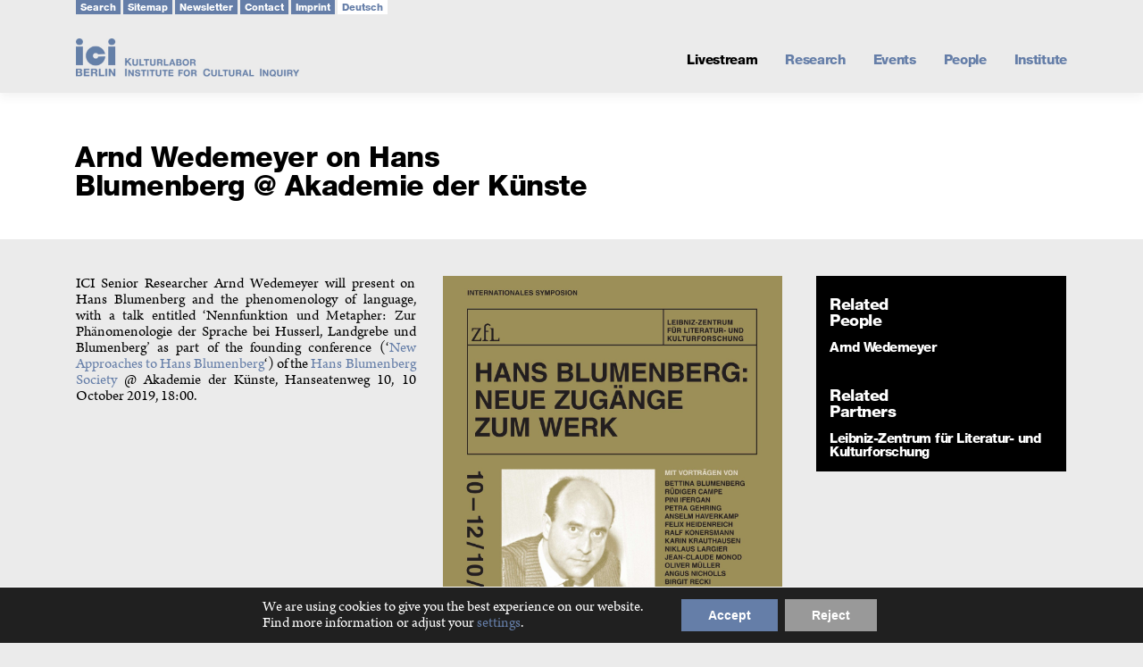

--- FILE ---
content_type: text/html; charset=UTF-8
request_url: https://www.ici-berlin.org/arnd-wedemeyer-on-hans-blumenberg-akademie-der-kunste/
body_size: 16899
content:
<!DOCTYPE html>
<html lang="en-US">
<head>

<meta charset="UTF-8">
<meta name="viewport" content="width=device-width, initial-scale=1">
<title>Arnd Wedemeyer on Hans Blumenberg @ Akademie der Künste - ICI Berlin</title>
<link rel="stylesheet" type="text/css" href="//fast.fonts.net/cssapi/fea57785-76ce-4957-9f68-9a69697ac1a0.css">
<!--load Solid Font Awesome styles --> 
<link href="https://www.ici-berlin.org/webfonts/solid.css" rel="stylesheet">
<link href="https://www.ici-berlin.org/webfonts/brands.css" rel="stylesheet">
<link rel="profile" href="https://gmpg.org/xfn/11">
<link rel="pingback" href="https://www.ici-berlin.org/xmlrpc.php">
<script src="https://cdnjs.cloudflare.com/ajax/libs/clipboard.js/1.5.12/clipboard.min.js"></script>
<meta name='robots' content='index, follow, max-image-preview:large, max-snippet:-1, max-video-preview:-1' />

	<!-- This site is optimized with the Yoast SEO plugin v26.7 - https://yoast.com/wordpress/plugins/seo/ -->
	<title>Arnd Wedemeyer on Hans Blumenberg @ Akademie der Künste - ICI Berlin</title>
	<link rel="canonical" href="https://www.ici-berlin.org/arnd-wedemeyer-on-hans-blumenberg-akademie-der-kunste/" />
	<meta property="og:locale" content="en_US" />
	<meta property="og:type" content="article" />
	<meta property="og:title" content="Arnd Wedemeyer on Hans Blumenberg @ Akademie der Künste - ICI Berlin" />
	<meta property="og:description" content="ICI Senior Researcher Arnd Wedemeyer will present on Hans Blumenberg and the phenomenology of language as part of the international conference &#039;New Approaches to Hans Blumenberg&#039; @ Akademie der Künste, Hanseatenweg 10, 10 October 2019, 18:00." />
	<meta property="og:url" content="https://www.ici-berlin.org/arnd-wedemeyer-on-hans-blumenberg-akademie-der-kunste/" />
	<meta property="og:site_name" content="ICI Berlin" />
	<meta property="article:publisher" content="https://www.facebook.com/iciberlininstitute/" />
	<meta property="article:published_time" content="2019-10-10T16:35:39+00:00" />
	<meta property="article:modified_time" content="2019-12-17T11:22:25+00:00" />
	<meta property="og:image" content="https://www.ici-berlin.org/wp-content/uploads/2016/04/Hans-Blumenberg-Neue-Zugänge-zum-Werk-news.jpg" />
	<meta property="og:image:width" content="1240" />
	<meta property="og:image:height" content="689" />
	<meta property="og:image:type" content="image/jpeg" />
	<meta name="author" content="silke-admin" />
	<meta name="twitter:card" content="summary_large_image" />
	<meta name="twitter:creator" content="@iciberlin" />
	<meta name="twitter:site" content="@iciberlin" />
	<meta name="twitter:label1" content="Written by" />
	<meta name="twitter:data1" content="silke-admin" />
	<script type="application/ld+json" class="yoast-schema-graph">{"@context":"https://schema.org","@graph":[{"@type":"Article","@id":"https://www.ici-berlin.org/arnd-wedemeyer-on-hans-blumenberg-akademie-der-kunste/#article","isPartOf":{"@id":"https://www.ici-berlin.org/arnd-wedemeyer-on-hans-blumenberg-akademie-der-kunste/"},"author":{"name":"silke-admin","@id":"https://www.ici-berlin.org/#/schema/person/8122ed45ae8d214f6b900920f6b51b04"},"headline":"Arnd Wedemeyer on Hans Blumenberg @ Akademie der Künste","datePublished":"2019-10-10T16:35:39+00:00","dateModified":"2019-12-17T11:22:25+00:00","mainEntityOfPage":{"@id":"https://www.ici-berlin.org/arnd-wedemeyer-on-hans-blumenberg-akademie-der-kunste/"},"wordCount":98,"publisher":{"@id":"https://www.ici-berlin.org/#organization"},"image":{"@id":"https://www.ici-berlin.org/arnd-wedemeyer-on-hans-blumenberg-akademie-der-kunste/#primaryimage"},"thumbnailUrl":"https://www.ici-berlin.org/wp-content/uploads/2016/04/Hans-Blumenberg-Neue-Zugänge-zum-Werk-news.jpg","articleSection":["Default (News Page)"],"inLanguage":"en-US"},{"@type":"WebPage","@id":"https://www.ici-berlin.org/arnd-wedemeyer-on-hans-blumenberg-akademie-der-kunste/","url":"https://www.ici-berlin.org/arnd-wedemeyer-on-hans-blumenberg-akademie-der-kunste/","name":"Arnd Wedemeyer on Hans Blumenberg @ Akademie der Künste - ICI Berlin","isPartOf":{"@id":"https://www.ici-berlin.org/#website"},"primaryImageOfPage":{"@id":"https://www.ici-berlin.org/arnd-wedemeyer-on-hans-blumenberg-akademie-der-kunste/#primaryimage"},"image":{"@id":"https://www.ici-berlin.org/arnd-wedemeyer-on-hans-blumenberg-akademie-der-kunste/#primaryimage"},"thumbnailUrl":"https://www.ici-berlin.org/wp-content/uploads/2016/04/Hans-Blumenberg-Neue-Zugänge-zum-Werk-news.jpg","datePublished":"2019-10-10T16:35:39+00:00","dateModified":"2019-12-17T11:22:25+00:00","breadcrumb":{"@id":"https://www.ici-berlin.org/arnd-wedemeyer-on-hans-blumenberg-akademie-der-kunste/#breadcrumb"},"inLanguage":"en-US","potentialAction":[{"@type":"ReadAction","target":["https://www.ici-berlin.org/arnd-wedemeyer-on-hans-blumenberg-akademie-der-kunste/"]}]},{"@type":"ImageObject","inLanguage":"en-US","@id":"https://www.ici-berlin.org/arnd-wedemeyer-on-hans-blumenberg-akademie-der-kunste/#primaryimage","url":"https://www.ici-berlin.org/wp-content/uploads/2016/04/Hans-Blumenberg-Neue-Zugänge-zum-Werk-news.jpg","contentUrl":"https://www.ici-berlin.org/wp-content/uploads/2016/04/Hans-Blumenberg-Neue-Zugänge-zum-Werk-news.jpg","width":1240,"height":689},{"@type":"BreadcrumbList","@id":"https://www.ici-berlin.org/arnd-wedemeyer-on-hans-blumenberg-akademie-der-kunste/#breadcrumb","itemListElement":[{"@type":"ListItem","position":1,"name":"Home","item":"https://www.ici-berlin.org/"},{"@type":"ListItem","position":2,"name":"Arnd Wedemeyer on Hans Blumenberg @ Akademie der Künste"}]},{"@type":"WebSite","@id":"https://www.ici-berlin.org/#website","url":"https://www.ici-berlin.org/","name":"ICI Berlin","description":"Berlin Institute for Cultural Inquiry","publisher":{"@id":"https://www.ici-berlin.org/#organization"},"potentialAction":[{"@type":"SearchAction","target":{"@type":"EntryPoint","urlTemplate":"https://www.ici-berlin.org/?s={search_term_string}"},"query-input":{"@type":"PropertyValueSpecification","valueRequired":true,"valueName":"search_term_string"}}],"inLanguage":"en-US"},{"@type":"Organization","@id":"https://www.ici-berlin.org/#organization","name":"ICI Berlin","url":"https://www.ici-berlin.org/","logo":{"@type":"ImageObject","inLanguage":"en-US","@id":"https://www.ici-berlin.org/#/schema/logo/image/","url":"https://www.ici-berlin.org/wp-content/uploads/ICI-Berlin.jpg","contentUrl":"https://www.ici-berlin.org/wp-content/uploads/ICI-Berlin.jpg","width":500,"height":500,"caption":"ICI Berlin"},"image":{"@id":"https://www.ici-berlin.org/#/schema/logo/image/"},"sameAs":["https://www.facebook.com/iciberlininstitute/","https://x.com/iciberlin","https://www.instagram.com/iciberlin/","https://youtube.com/iciberlin"]},{"@type":"Person","@id":"https://www.ici-berlin.org/#/schema/person/8122ed45ae8d214f6b900920f6b51b04","name":"silke-admin"}]}</script>
	<!-- / Yoast SEO plugin. -->


<link rel="alternate" type="application/rss+xml" title="ICI Berlin &raquo; Feed" href="https://www.ici-berlin.org/feed/" />
<link rel="alternate" type="application/rss+xml" title="ICI Berlin &raquo; Comments Feed" href="https://www.ici-berlin.org/comments/feed/" />
		<script>
			var head = document.getElementsByTagName('head')[0];
			// Save the original method
			var insertBefore = head.insertBefore;
			// Replace it!
			head.insertBefore = function(newElement, referenceElement) {
				if (newElement.href && newElement.href.indexOf('https://fonts.googleapis.com/css?family=') === 0) {
					return;
				}
				if (newElement.href && newElement.href.indexOf('https://fonts.gstatic.com/') === 0) {
					return;
				}
				insertBefore.call(head, newElement, referenceElement);
			};
		</script>
<link rel="alternate" title="oEmbed (JSON)" type="application/json+oembed" href="https://www.ici-berlin.org/wp-json/oembed/1.0/embed?url=https%3A%2F%2Fwww.ici-berlin.org%2Farnd-wedemeyer-on-hans-blumenberg-akademie-der-kunste%2F" />
<link rel="alternate" title="oEmbed (XML)" type="text/xml+oembed" href="https://www.ici-berlin.org/wp-json/oembed/1.0/embed?url=https%3A%2F%2Fwww.ici-berlin.org%2Farnd-wedemeyer-on-hans-blumenberg-akademie-der-kunste%2F&#038;format=xml" />
<style id='wp-img-auto-sizes-contain-inline-css' type='text/css'>
img:is([sizes=auto i],[sizes^="auto," i]){contain-intrinsic-size:3000px 1500px}
/*# sourceURL=wp-img-auto-sizes-contain-inline-css */
</style>
<style id='wp-block-library-inline-css' type='text/css'>
:root{--wp-block-synced-color:#7a00df;--wp-block-synced-color--rgb:122,0,223;--wp-bound-block-color:var(--wp-block-synced-color);--wp-editor-canvas-background:#ddd;--wp-admin-theme-color:#007cba;--wp-admin-theme-color--rgb:0,124,186;--wp-admin-theme-color-darker-10:#006ba1;--wp-admin-theme-color-darker-10--rgb:0,107,160.5;--wp-admin-theme-color-darker-20:#005a87;--wp-admin-theme-color-darker-20--rgb:0,90,135;--wp-admin-border-width-focus:2px}@media (min-resolution:192dpi){:root{--wp-admin-border-width-focus:1.5px}}.wp-element-button{cursor:pointer}:root .has-very-light-gray-background-color{background-color:#eee}:root .has-very-dark-gray-background-color{background-color:#313131}:root .has-very-light-gray-color{color:#eee}:root .has-very-dark-gray-color{color:#313131}:root .has-vivid-green-cyan-to-vivid-cyan-blue-gradient-background{background:linear-gradient(135deg,#00d084,#0693e3)}:root .has-purple-crush-gradient-background{background:linear-gradient(135deg,#34e2e4,#4721fb 50%,#ab1dfe)}:root .has-hazy-dawn-gradient-background{background:linear-gradient(135deg,#faaca8,#dad0ec)}:root .has-subdued-olive-gradient-background{background:linear-gradient(135deg,#fafae1,#67a671)}:root .has-atomic-cream-gradient-background{background:linear-gradient(135deg,#fdd79a,#004a59)}:root .has-nightshade-gradient-background{background:linear-gradient(135deg,#330968,#31cdcf)}:root .has-midnight-gradient-background{background:linear-gradient(135deg,#020381,#2874fc)}:root{--wp--preset--font-size--normal:16px;--wp--preset--font-size--huge:42px}.has-regular-font-size{font-size:1em}.has-larger-font-size{font-size:2.625em}.has-normal-font-size{font-size:var(--wp--preset--font-size--normal)}.has-huge-font-size{font-size:var(--wp--preset--font-size--huge)}.has-text-align-center{text-align:center}.has-text-align-left{text-align:left}.has-text-align-right{text-align:right}.has-fit-text{white-space:nowrap!important}#end-resizable-editor-section{display:none}.aligncenter{clear:both}.items-justified-left{justify-content:flex-start}.items-justified-center{justify-content:center}.items-justified-right{justify-content:flex-end}.items-justified-space-between{justify-content:space-between}.screen-reader-text{border:0;clip-path:inset(50%);height:1px;margin:-1px;overflow:hidden;padding:0;position:absolute;width:1px;word-wrap:normal!important}.screen-reader-text:focus{background-color:#ddd;clip-path:none;color:#444;display:block;font-size:1em;height:auto;left:5px;line-height:normal;padding:15px 23px 14px;text-decoration:none;top:5px;width:auto;z-index:100000}html :where(.has-border-color){border-style:solid}html :where([style*=border-top-color]){border-top-style:solid}html :where([style*=border-right-color]){border-right-style:solid}html :where([style*=border-bottom-color]){border-bottom-style:solid}html :where([style*=border-left-color]){border-left-style:solid}html :where([style*=border-width]){border-style:solid}html :where([style*=border-top-width]){border-top-style:solid}html :where([style*=border-right-width]){border-right-style:solid}html :where([style*=border-bottom-width]){border-bottom-style:solid}html :where([style*=border-left-width]){border-left-style:solid}html :where(img[class*=wp-image-]){height:auto;max-width:100%}:where(figure){margin:0 0 1em}html :where(.is-position-sticky){--wp-admin--admin-bar--position-offset:var(--wp-admin--admin-bar--height,0px)}@media screen and (max-width:600px){html :where(.is-position-sticky){--wp-admin--admin-bar--position-offset:0px}}

/*# sourceURL=wp-block-library-inline-css */
</style><style id='global-styles-inline-css' type='text/css'>
:root{--wp--preset--aspect-ratio--square: 1;--wp--preset--aspect-ratio--4-3: 4/3;--wp--preset--aspect-ratio--3-4: 3/4;--wp--preset--aspect-ratio--3-2: 3/2;--wp--preset--aspect-ratio--2-3: 2/3;--wp--preset--aspect-ratio--16-9: 16/9;--wp--preset--aspect-ratio--9-16: 9/16;--wp--preset--color--black: #000000;--wp--preset--color--cyan-bluish-gray: #abb8c3;--wp--preset--color--white: #ffffff;--wp--preset--color--pale-pink: #f78da7;--wp--preset--color--vivid-red: #cf2e2e;--wp--preset--color--luminous-vivid-orange: #ff6900;--wp--preset--color--luminous-vivid-amber: #fcb900;--wp--preset--color--light-green-cyan: #7bdcb5;--wp--preset--color--vivid-green-cyan: #00d084;--wp--preset--color--pale-cyan-blue: #8ed1fc;--wp--preset--color--vivid-cyan-blue: #0693e3;--wp--preset--color--vivid-purple: #9b51e0;--wp--preset--gradient--vivid-cyan-blue-to-vivid-purple: linear-gradient(135deg,rgb(6,147,227) 0%,rgb(155,81,224) 100%);--wp--preset--gradient--light-green-cyan-to-vivid-green-cyan: linear-gradient(135deg,rgb(122,220,180) 0%,rgb(0,208,130) 100%);--wp--preset--gradient--luminous-vivid-amber-to-luminous-vivid-orange: linear-gradient(135deg,rgb(252,185,0) 0%,rgb(255,105,0) 100%);--wp--preset--gradient--luminous-vivid-orange-to-vivid-red: linear-gradient(135deg,rgb(255,105,0) 0%,rgb(207,46,46) 100%);--wp--preset--gradient--very-light-gray-to-cyan-bluish-gray: linear-gradient(135deg,rgb(238,238,238) 0%,rgb(169,184,195) 100%);--wp--preset--gradient--cool-to-warm-spectrum: linear-gradient(135deg,rgb(74,234,220) 0%,rgb(151,120,209) 20%,rgb(207,42,186) 40%,rgb(238,44,130) 60%,rgb(251,105,98) 80%,rgb(254,248,76) 100%);--wp--preset--gradient--blush-light-purple: linear-gradient(135deg,rgb(255,206,236) 0%,rgb(152,150,240) 100%);--wp--preset--gradient--blush-bordeaux: linear-gradient(135deg,rgb(254,205,165) 0%,rgb(254,45,45) 50%,rgb(107,0,62) 100%);--wp--preset--gradient--luminous-dusk: linear-gradient(135deg,rgb(255,203,112) 0%,rgb(199,81,192) 50%,rgb(65,88,208) 100%);--wp--preset--gradient--pale-ocean: linear-gradient(135deg,rgb(255,245,203) 0%,rgb(182,227,212) 50%,rgb(51,167,181) 100%);--wp--preset--gradient--electric-grass: linear-gradient(135deg,rgb(202,248,128) 0%,rgb(113,206,126) 100%);--wp--preset--gradient--midnight: linear-gradient(135deg,rgb(2,3,129) 0%,rgb(40,116,252) 100%);--wp--preset--font-size--small: 13px;--wp--preset--font-size--medium: 20px;--wp--preset--font-size--large: 36px;--wp--preset--font-size--x-large: 42px;--wp--preset--spacing--20: 0.44rem;--wp--preset--spacing--30: 0.67rem;--wp--preset--spacing--40: 1rem;--wp--preset--spacing--50: 1.5rem;--wp--preset--spacing--60: 2.25rem;--wp--preset--spacing--70: 3.38rem;--wp--preset--spacing--80: 5.06rem;--wp--preset--shadow--natural: 6px 6px 9px rgba(0, 0, 0, 0.2);--wp--preset--shadow--deep: 12px 12px 50px rgba(0, 0, 0, 0.4);--wp--preset--shadow--sharp: 6px 6px 0px rgba(0, 0, 0, 0.2);--wp--preset--shadow--outlined: 6px 6px 0px -3px rgb(255, 255, 255), 6px 6px rgb(0, 0, 0);--wp--preset--shadow--crisp: 6px 6px 0px rgb(0, 0, 0);}:where(.is-layout-flex){gap: 0.5em;}:where(.is-layout-grid){gap: 0.5em;}body .is-layout-flex{display: flex;}.is-layout-flex{flex-wrap: wrap;align-items: center;}.is-layout-flex > :is(*, div){margin: 0;}body .is-layout-grid{display: grid;}.is-layout-grid > :is(*, div){margin: 0;}:where(.wp-block-columns.is-layout-flex){gap: 2em;}:where(.wp-block-columns.is-layout-grid){gap: 2em;}:where(.wp-block-post-template.is-layout-flex){gap: 1.25em;}:where(.wp-block-post-template.is-layout-grid){gap: 1.25em;}.has-black-color{color: var(--wp--preset--color--black) !important;}.has-cyan-bluish-gray-color{color: var(--wp--preset--color--cyan-bluish-gray) !important;}.has-white-color{color: var(--wp--preset--color--white) !important;}.has-pale-pink-color{color: var(--wp--preset--color--pale-pink) !important;}.has-vivid-red-color{color: var(--wp--preset--color--vivid-red) !important;}.has-luminous-vivid-orange-color{color: var(--wp--preset--color--luminous-vivid-orange) !important;}.has-luminous-vivid-amber-color{color: var(--wp--preset--color--luminous-vivid-amber) !important;}.has-light-green-cyan-color{color: var(--wp--preset--color--light-green-cyan) !important;}.has-vivid-green-cyan-color{color: var(--wp--preset--color--vivid-green-cyan) !important;}.has-pale-cyan-blue-color{color: var(--wp--preset--color--pale-cyan-blue) !important;}.has-vivid-cyan-blue-color{color: var(--wp--preset--color--vivid-cyan-blue) !important;}.has-vivid-purple-color{color: var(--wp--preset--color--vivid-purple) !important;}.has-black-background-color{background-color: var(--wp--preset--color--black) !important;}.has-cyan-bluish-gray-background-color{background-color: var(--wp--preset--color--cyan-bluish-gray) !important;}.has-white-background-color{background-color: var(--wp--preset--color--white) !important;}.has-pale-pink-background-color{background-color: var(--wp--preset--color--pale-pink) !important;}.has-vivid-red-background-color{background-color: var(--wp--preset--color--vivid-red) !important;}.has-luminous-vivid-orange-background-color{background-color: var(--wp--preset--color--luminous-vivid-orange) !important;}.has-luminous-vivid-amber-background-color{background-color: var(--wp--preset--color--luminous-vivid-amber) !important;}.has-light-green-cyan-background-color{background-color: var(--wp--preset--color--light-green-cyan) !important;}.has-vivid-green-cyan-background-color{background-color: var(--wp--preset--color--vivid-green-cyan) !important;}.has-pale-cyan-blue-background-color{background-color: var(--wp--preset--color--pale-cyan-blue) !important;}.has-vivid-cyan-blue-background-color{background-color: var(--wp--preset--color--vivid-cyan-blue) !important;}.has-vivid-purple-background-color{background-color: var(--wp--preset--color--vivid-purple) !important;}.has-black-border-color{border-color: var(--wp--preset--color--black) !important;}.has-cyan-bluish-gray-border-color{border-color: var(--wp--preset--color--cyan-bluish-gray) !important;}.has-white-border-color{border-color: var(--wp--preset--color--white) !important;}.has-pale-pink-border-color{border-color: var(--wp--preset--color--pale-pink) !important;}.has-vivid-red-border-color{border-color: var(--wp--preset--color--vivid-red) !important;}.has-luminous-vivid-orange-border-color{border-color: var(--wp--preset--color--luminous-vivid-orange) !important;}.has-luminous-vivid-amber-border-color{border-color: var(--wp--preset--color--luminous-vivid-amber) !important;}.has-light-green-cyan-border-color{border-color: var(--wp--preset--color--light-green-cyan) !important;}.has-vivid-green-cyan-border-color{border-color: var(--wp--preset--color--vivid-green-cyan) !important;}.has-pale-cyan-blue-border-color{border-color: var(--wp--preset--color--pale-cyan-blue) !important;}.has-vivid-cyan-blue-border-color{border-color: var(--wp--preset--color--vivid-cyan-blue) !important;}.has-vivid-purple-border-color{border-color: var(--wp--preset--color--vivid-purple) !important;}.has-vivid-cyan-blue-to-vivid-purple-gradient-background{background: var(--wp--preset--gradient--vivid-cyan-blue-to-vivid-purple) !important;}.has-light-green-cyan-to-vivid-green-cyan-gradient-background{background: var(--wp--preset--gradient--light-green-cyan-to-vivid-green-cyan) !important;}.has-luminous-vivid-amber-to-luminous-vivid-orange-gradient-background{background: var(--wp--preset--gradient--luminous-vivid-amber-to-luminous-vivid-orange) !important;}.has-luminous-vivid-orange-to-vivid-red-gradient-background{background: var(--wp--preset--gradient--luminous-vivid-orange-to-vivid-red) !important;}.has-very-light-gray-to-cyan-bluish-gray-gradient-background{background: var(--wp--preset--gradient--very-light-gray-to-cyan-bluish-gray) !important;}.has-cool-to-warm-spectrum-gradient-background{background: var(--wp--preset--gradient--cool-to-warm-spectrum) !important;}.has-blush-light-purple-gradient-background{background: var(--wp--preset--gradient--blush-light-purple) !important;}.has-blush-bordeaux-gradient-background{background: var(--wp--preset--gradient--blush-bordeaux) !important;}.has-luminous-dusk-gradient-background{background: var(--wp--preset--gradient--luminous-dusk) !important;}.has-pale-ocean-gradient-background{background: var(--wp--preset--gradient--pale-ocean) !important;}.has-electric-grass-gradient-background{background: var(--wp--preset--gradient--electric-grass) !important;}.has-midnight-gradient-background{background: var(--wp--preset--gradient--midnight) !important;}.has-small-font-size{font-size: var(--wp--preset--font-size--small) !important;}.has-medium-font-size{font-size: var(--wp--preset--font-size--medium) !important;}.has-large-font-size{font-size: var(--wp--preset--font-size--large) !important;}.has-x-large-font-size{font-size: var(--wp--preset--font-size--x-large) !important;}
/*# sourceURL=global-styles-inline-css */
</style>

<style id='classic-theme-styles-inline-css' type='text/css'>
/*! This file is auto-generated */
.wp-block-button__link{color:#fff;background-color:#32373c;border-radius:9999px;box-shadow:none;text-decoration:none;padding:calc(.667em + 2px) calc(1.333em + 2px);font-size:1.125em}.wp-block-file__button{background:#32373c;color:#fff;text-decoration:none}
/*# sourceURL=/wp-includes/css/classic-themes.min.css */
</style>
<link rel='stylesheet' id='contact-form-7-css' href='https://www.ici-berlin.org/wp-content/plugins/contact-form-7/includes/css/styles.css?ver=6.1.4' type='text/css' media='all' />
<link rel='stylesheet' id='wpcf7-redirect-script-frontend-css' href='https://www.ici-berlin.org/wp-content/plugins/wpcf7-redirect/build/assets/frontend-script.css?ver=2c532d7e2be36f6af233' type='text/css' media='all' />
<link rel='stylesheet' id='onepress-animate-css' href='https://www.ici-berlin.org/wp-content/themes/onepress/assets/css/animate.min.css?ver=2.3.16' type='text/css' media='all' />
<link rel='stylesheet' id='onepress-fa-css' href='https://www.ici-berlin.org/wp-content/themes/onepress/assets/fontawesome-v6/css/all.min.css?ver=6.5.1' type='text/css' media='all' />
<link rel='stylesheet' id='onepress-fa-shims-css' href='https://www.ici-berlin.org/wp-content/themes/onepress/assets/fontawesome-v6/css/v4-shims.min.css?ver=6.5.1' type='text/css' media='all' />
<link rel='stylesheet' id='onepress-bootstrap-css' href='https://www.ici-berlin.org/wp-content/themes/onepress/assets/css/bootstrap.min.css?ver=2.3.16' type='text/css' media='all' />
<link rel='stylesheet' id='onepress-style-css' href='https://www.ici-berlin.org/wp-content/themes/onepress/style.css?ver=6.9' type='text/css' media='all' />
<style id='onepress-style-inline-css' type='text/css'>
#main .video-section section.hero-slideshow-wrapper{background:transparent}.hero-slideshow-wrapper:after{position:absolute;top:0px;left:0px;width:100%;height:100%;background-color:rgba(0,0,0,0.3);display:block;content:""}#parallax-hero .jarallax-container .parallax-bg:before{background-color:rgba(0,0,0,0.3)}.body-desktop .parallax-hero .hero-slideshow-wrapper:after{display:none!important}#parallax-hero>.parallax-bg::before{background-color:rgba(0,0,0,0.3);opacity:1}.body-desktop .parallax-hero .hero-slideshow-wrapper:after{display:none!important}a,.screen-reader-text:hover,.screen-reader-text:active,.screen-reader-text:focus,.header-social a,.onepress-menu a:hover,.onepress-menu ul li a:hover,.onepress-menu li.onepress-current-item>a,.onepress-menu ul li.current-menu-item>a,.onepress-menu>li a.menu-actived,.onepress-menu.onepress-menu-mobile li.onepress-current-item>a,.site-footer a,.site-footer .footer-social a:hover,.site-footer .btt a:hover,.highlight,#comments .comment .comment-wrapper .comment-meta .comment-time:hover,#comments .comment .comment-wrapper .comment-meta .comment-reply-link:hover,#comments .comment .comment-wrapper .comment-meta .comment-edit-link:hover,.btn-theme-primary-outline,.sidebar .widget a:hover,.section-services .service-item .service-image i,.counter_item .counter__number,.team-member .member-thumb .member-profile a:hover,.icon-background-default{color:#657ea8}input[type="reset"],input[type="submit"],input[type="submit"],input[type="reset"]:hover,input[type="submit"]:hover,input[type="submit"]:hover .nav-links a:hover,.btn-theme-primary,.btn-theme-primary-outline:hover,.section-testimonials .card-theme-primary,.woocommerce #respond input#submit,.woocommerce a.button,.woocommerce button.button,.woocommerce input.button,.woocommerce button.button.alt,.pirate-forms-submit-button,.pirate-forms-submit-button:hover,input[type="reset"],input[type="submit"],input[type="submit"],.pirate-forms-submit-button,.contact-form div.wpforms-container-full .wpforms-form .wpforms-submit,.contact-form div.wpforms-container-full .wpforms-form .wpforms-submit:hover,.nav-links a:hover,.nav-links a.current,.nav-links .page-numbers:hover,.nav-links .page-numbers.current{background:#657ea8}.btn-theme-primary-outline,.btn-theme-primary-outline:hover,.pricing__item:hover,.section-testimonials .card-theme-primary,.entry-content blockquote{border-color:#657ea8}#nav-toggle span,#nav-toggle span::before,#nav-toggle span::after,#nav-toggle.nav-is-visible span::before,#nav-toggle.nav-is-visible span::after{background:#555555}#footer-widgets{}.gallery-carousel .g-item{padding:0px 10px}.gallery-carousel-wrap{margin-left:-10px;margin-right:-10px}.gallery-grid .g-item,.gallery-masonry .g-item .inner{padding:10px}.gallery-grid-wrap,.gallery-masonry-wrap{margin-left:-10px;margin-right:-10px}.gallery-justified-wrap{margin-left:-20px;margin-right:-20px}
/*# sourceURL=onepress-style-inline-css */
</style>
<link rel='stylesheet' id='onepress-gallery-lightgallery-css' href='https://www.ici-berlin.org/wp-content/themes/onepress/assets/css/lightgallery.css?ver=6.9' type='text/css' media='all' />
<link rel='stylesheet' id='js_composer_front-css' href='https://www.ici-berlin.org/wp-content/plugins/js_composer/assets/css/js_composer.min.css?ver=8.7.2' type='text/css' media='all' />
<link rel='stylesheet' id='onepress-child-style-css' href='https://www.ici-berlin.org/wp-content/themes/iciberlin/style.css?ver=6.9' type='text/css' media='all' />
<link rel='stylesheet' id='cf7cf-style-css' href='https://www.ici-berlin.org/wp-content/plugins/cf7-conditional-fields/style.css?ver=2.6.7' type='text/css' media='all' />
<link rel='stylesheet' id='ics-calendar-css' href='https://www.ici-berlin.org/wp-content/plugins/ics-calendar/assets/style.min.css?ver=11.7.0.4' type='text/css' media='all' />
<link rel='stylesheet' id='moove_gdpr_frontend-css' href='https://www.ici-berlin.org/wp-content/plugins/gdpr-cookie-compliance/dist/styles/gdpr-main-nf.css?ver=5.0.9' type='text/css' media='all' />
<style id='moove_gdpr_frontend-inline-css' type='text/css'>
				#moove_gdpr_cookie_modal .moove-gdpr-modal-content .moove-gdpr-tab-main h3.tab-title, 
				#moove_gdpr_cookie_modal .moove-gdpr-modal-content .moove-gdpr-tab-main span.tab-title,
				#moove_gdpr_cookie_modal .moove-gdpr-modal-content .moove-gdpr-modal-left-content #moove-gdpr-menu li a, 
				#moove_gdpr_cookie_modal .moove-gdpr-modal-content .moove-gdpr-modal-left-content #moove-gdpr-menu li button,
				#moove_gdpr_cookie_modal .moove-gdpr-modal-content .moove-gdpr-modal-left-content .moove-gdpr-branding-cnt a,
				#moove_gdpr_cookie_modal .moove-gdpr-modal-content .moove-gdpr-modal-footer-content .moove-gdpr-button-holder a.mgbutton, 
				#moove_gdpr_cookie_modal .moove-gdpr-modal-content .moove-gdpr-modal-footer-content .moove-gdpr-button-holder button.mgbutton,
				#moove_gdpr_cookie_modal .cookie-switch .cookie-slider:after, 
				#moove_gdpr_cookie_modal .cookie-switch .slider:after, 
				#moove_gdpr_cookie_modal .switch .cookie-slider:after, 
				#moove_gdpr_cookie_modal .switch .slider:after,
				#moove_gdpr_cookie_info_bar .moove-gdpr-info-bar-container .moove-gdpr-info-bar-content p, 
				#moove_gdpr_cookie_info_bar .moove-gdpr-info-bar-container .moove-gdpr-info-bar-content p a,
				#moove_gdpr_cookie_info_bar .moove-gdpr-info-bar-container .moove-gdpr-info-bar-content a.mgbutton, 
				#moove_gdpr_cookie_info_bar .moove-gdpr-info-bar-container .moove-gdpr-info-bar-content button.mgbutton,
				#moove_gdpr_cookie_modal .moove-gdpr-modal-content .moove-gdpr-tab-main .moove-gdpr-tab-main-content h1, 
				#moove_gdpr_cookie_modal .moove-gdpr-modal-content .moove-gdpr-tab-main .moove-gdpr-tab-main-content h2, 
				#moove_gdpr_cookie_modal .moove-gdpr-modal-content .moove-gdpr-tab-main .moove-gdpr-tab-main-content h3, 
				#moove_gdpr_cookie_modal .moove-gdpr-modal-content .moove-gdpr-tab-main .moove-gdpr-tab-main-content h4, 
				#moove_gdpr_cookie_modal .moove-gdpr-modal-content .moove-gdpr-tab-main .moove-gdpr-tab-main-content h5, 
				#moove_gdpr_cookie_modal .moove-gdpr-modal-content .moove-gdpr-tab-main .moove-gdpr-tab-main-content h6,
				#moove_gdpr_cookie_modal .moove-gdpr-modal-content.moove_gdpr_modal_theme_v2 .moove-gdpr-modal-title .tab-title,
				#moove_gdpr_cookie_modal .moove-gdpr-modal-content.moove_gdpr_modal_theme_v2 .moove-gdpr-tab-main h3.tab-title, 
				#moove_gdpr_cookie_modal .moove-gdpr-modal-content.moove_gdpr_modal_theme_v2 .moove-gdpr-tab-main span.tab-title,
				#moove_gdpr_cookie_modal .moove-gdpr-modal-content.moove_gdpr_modal_theme_v2 .moove-gdpr-branding-cnt a {
					font-weight: inherit				}
			#moove_gdpr_cookie_modal,#moove_gdpr_cookie_info_bar,.gdpr_cookie_settings_shortcode_content{font-family:inherit}#moove_gdpr_save_popup_settings_button{background-color:#373737;color:#fff}#moove_gdpr_save_popup_settings_button:hover{background-color:#000}#moove_gdpr_cookie_info_bar .moove-gdpr-info-bar-container .moove-gdpr-info-bar-content a.mgbutton,#moove_gdpr_cookie_info_bar .moove-gdpr-info-bar-container .moove-gdpr-info-bar-content button.mgbutton{background-color:#657ea8}#moove_gdpr_cookie_modal .moove-gdpr-modal-content .moove-gdpr-modal-footer-content .moove-gdpr-button-holder a.mgbutton,#moove_gdpr_cookie_modal .moove-gdpr-modal-content .moove-gdpr-modal-footer-content .moove-gdpr-button-holder button.mgbutton,.gdpr_cookie_settings_shortcode_content .gdpr-shr-button.button-green{background-color:#657ea8;border-color:#657ea8}#moove_gdpr_cookie_modal .moove-gdpr-modal-content .moove-gdpr-modal-footer-content .moove-gdpr-button-holder a.mgbutton:hover,#moove_gdpr_cookie_modal .moove-gdpr-modal-content .moove-gdpr-modal-footer-content .moove-gdpr-button-holder button.mgbutton:hover,.gdpr_cookie_settings_shortcode_content .gdpr-shr-button.button-green:hover{background-color:#fff;color:#657ea8}#moove_gdpr_cookie_modal .moove-gdpr-modal-content .moove-gdpr-modal-close i,#moove_gdpr_cookie_modal .moove-gdpr-modal-content .moove-gdpr-modal-close span.gdpr-icon{background-color:#657ea8;border:1px solid #657ea8}#moove_gdpr_cookie_info_bar span.moove-gdpr-infobar-allow-all.focus-g,#moove_gdpr_cookie_info_bar span.moove-gdpr-infobar-allow-all:focus,#moove_gdpr_cookie_info_bar button.moove-gdpr-infobar-allow-all.focus-g,#moove_gdpr_cookie_info_bar button.moove-gdpr-infobar-allow-all:focus,#moove_gdpr_cookie_info_bar span.moove-gdpr-infobar-reject-btn.focus-g,#moove_gdpr_cookie_info_bar span.moove-gdpr-infobar-reject-btn:focus,#moove_gdpr_cookie_info_bar button.moove-gdpr-infobar-reject-btn.focus-g,#moove_gdpr_cookie_info_bar button.moove-gdpr-infobar-reject-btn:focus,#moove_gdpr_cookie_info_bar span.change-settings-button.focus-g,#moove_gdpr_cookie_info_bar span.change-settings-button:focus,#moove_gdpr_cookie_info_bar button.change-settings-button.focus-g,#moove_gdpr_cookie_info_bar button.change-settings-button:focus{-webkit-box-shadow:0 0 1px 3px #657ea8;-moz-box-shadow:0 0 1px 3px #657ea8;box-shadow:0 0 1px 3px #657ea8}#moove_gdpr_cookie_modal .moove-gdpr-modal-content .moove-gdpr-modal-close i:hover,#moove_gdpr_cookie_modal .moove-gdpr-modal-content .moove-gdpr-modal-close span.gdpr-icon:hover,#moove_gdpr_cookie_info_bar span[data-href]>u.change-settings-button{color:#657ea8}#moove_gdpr_cookie_modal .moove-gdpr-modal-content .moove-gdpr-modal-left-content #moove-gdpr-menu li.menu-item-selected a span.gdpr-icon,#moove_gdpr_cookie_modal .moove-gdpr-modal-content .moove-gdpr-modal-left-content #moove-gdpr-menu li.menu-item-selected button span.gdpr-icon{color:inherit}#moove_gdpr_cookie_modal .moove-gdpr-modal-content .moove-gdpr-modal-left-content #moove-gdpr-menu li a span.gdpr-icon,#moove_gdpr_cookie_modal .moove-gdpr-modal-content .moove-gdpr-modal-left-content #moove-gdpr-menu li button span.gdpr-icon{color:inherit}#moove_gdpr_cookie_modal .gdpr-acc-link{line-height:0;font-size:0;color:transparent;position:absolute}#moove_gdpr_cookie_modal .moove-gdpr-modal-content .moove-gdpr-modal-close:hover i,#moove_gdpr_cookie_modal .moove-gdpr-modal-content .moove-gdpr-modal-left-content #moove-gdpr-menu li a,#moove_gdpr_cookie_modal .moove-gdpr-modal-content .moove-gdpr-modal-left-content #moove-gdpr-menu li button,#moove_gdpr_cookie_modal .moove-gdpr-modal-content .moove-gdpr-modal-left-content #moove-gdpr-menu li button i,#moove_gdpr_cookie_modal .moove-gdpr-modal-content .moove-gdpr-modal-left-content #moove-gdpr-menu li a i,#moove_gdpr_cookie_modal .moove-gdpr-modal-content .moove-gdpr-tab-main .moove-gdpr-tab-main-content a:hover,#moove_gdpr_cookie_info_bar.moove-gdpr-dark-scheme .moove-gdpr-info-bar-container .moove-gdpr-info-bar-content a.mgbutton:hover,#moove_gdpr_cookie_info_bar.moove-gdpr-dark-scheme .moove-gdpr-info-bar-container .moove-gdpr-info-bar-content button.mgbutton:hover,#moove_gdpr_cookie_info_bar.moove-gdpr-dark-scheme .moove-gdpr-info-bar-container .moove-gdpr-info-bar-content a:hover,#moove_gdpr_cookie_info_bar.moove-gdpr-dark-scheme .moove-gdpr-info-bar-container .moove-gdpr-info-bar-content button:hover,#moove_gdpr_cookie_info_bar.moove-gdpr-dark-scheme .moove-gdpr-info-bar-container .moove-gdpr-info-bar-content span.change-settings-button:hover,#moove_gdpr_cookie_info_bar.moove-gdpr-dark-scheme .moove-gdpr-info-bar-container .moove-gdpr-info-bar-content button.change-settings-button:hover,#moove_gdpr_cookie_info_bar.moove-gdpr-dark-scheme .moove-gdpr-info-bar-container .moove-gdpr-info-bar-content u.change-settings-button:hover,#moove_gdpr_cookie_info_bar span[data-href]>u.change-settings-button,#moove_gdpr_cookie_info_bar.moove-gdpr-dark-scheme .moove-gdpr-info-bar-container .moove-gdpr-info-bar-content a.mgbutton.focus-g,#moove_gdpr_cookie_info_bar.moove-gdpr-dark-scheme .moove-gdpr-info-bar-container .moove-gdpr-info-bar-content button.mgbutton.focus-g,#moove_gdpr_cookie_info_bar.moove-gdpr-dark-scheme .moove-gdpr-info-bar-container .moove-gdpr-info-bar-content a.focus-g,#moove_gdpr_cookie_info_bar.moove-gdpr-dark-scheme .moove-gdpr-info-bar-container .moove-gdpr-info-bar-content button.focus-g,#moove_gdpr_cookie_info_bar.moove-gdpr-dark-scheme .moove-gdpr-info-bar-container .moove-gdpr-info-bar-content a.mgbutton:focus,#moove_gdpr_cookie_info_bar.moove-gdpr-dark-scheme .moove-gdpr-info-bar-container .moove-gdpr-info-bar-content button.mgbutton:focus,#moove_gdpr_cookie_info_bar.moove-gdpr-dark-scheme .moove-gdpr-info-bar-container .moove-gdpr-info-bar-content a:focus,#moove_gdpr_cookie_info_bar.moove-gdpr-dark-scheme .moove-gdpr-info-bar-container .moove-gdpr-info-bar-content button:focus,#moove_gdpr_cookie_info_bar.moove-gdpr-dark-scheme .moove-gdpr-info-bar-container .moove-gdpr-info-bar-content span.change-settings-button.focus-g,span.change-settings-button:focus,button.change-settings-button.focus-g,button.change-settings-button:focus,#moove_gdpr_cookie_info_bar.moove-gdpr-dark-scheme .moove-gdpr-info-bar-container .moove-gdpr-info-bar-content u.change-settings-button.focus-g,#moove_gdpr_cookie_info_bar.moove-gdpr-dark-scheme .moove-gdpr-info-bar-container .moove-gdpr-info-bar-content u.change-settings-button:focus{color:#657ea8}#moove_gdpr_cookie_modal .moove-gdpr-branding.focus-g span,#moove_gdpr_cookie_modal .moove-gdpr-modal-content .moove-gdpr-tab-main a.focus-g,#moove_gdpr_cookie_modal .moove-gdpr-modal-content .moove-gdpr-tab-main .gdpr-cd-details-toggle.focus-g{color:#657ea8}#moove_gdpr_cookie_modal.gdpr_lightbox-hide{display:none}#moove_gdpr_cookie_info_bar .moove-gdpr-info-bar-container .moove-gdpr-info-bar-content a.mgbutton,#moove_gdpr_cookie_info_bar .moove-gdpr-info-bar-container .moove-gdpr-info-bar-content button.mgbutton,#moove_gdpr_cookie_modal .moove-gdpr-modal-content .moove-gdpr-modal-footer-content .moove-gdpr-button-holder a.mgbutton,#moove_gdpr_cookie_modal .moove-gdpr-modal-content .moove-gdpr-modal-footer-content .moove-gdpr-button-holder button.mgbutton,.gdpr-shr-button,#moove_gdpr_cookie_info_bar .moove-gdpr-infobar-close-btn{border-radius:0}
/*# sourceURL=moove_gdpr_frontend-inline-css */
</style>
<script type="text/javascript" src="https://www.ici-berlin.org/wp-includes/js/jquery/jquery.min.js?ver=3.7.1" id="jquery-core-js"></script>
<script type="text/javascript" src="https://www.ici-berlin.org/wp-includes/js/jquery/jquery-migrate.min.js?ver=3.4.1" id="jquery-migrate-js"></script>
<script type="text/javascript" id="search-filter-pro-vc-js-extra">
/* <![CDATA[ */
var SFVC_DATA = {"ajax_url":"https://www.ici-berlin.org/wp-admin/admin-ajax.php","home_url":"https://www.ici-berlin.org/"};
//# sourceURL=search-filter-pro-vc-js-extra
/* ]]> */
</script>
<script type="text/javascript" src="https://www.ici-berlin.org/wp-content/plugins/search-filter-pro-vc/js/vc-frontend-search-filter.js?ver=1.0.0" id="search-filter-pro-vc-js"></script>
<script></script><link rel="https://api.w.org/" href="https://www.ici-berlin.org/wp-json/" /><link rel="alternate" title="JSON" type="application/json" href="https://www.ici-berlin.org/wp-json/wp/v2/posts/107103" /><link rel="EditURI" type="application/rsd+xml" title="RSD" href="https://www.ici-berlin.org/xmlrpc.php?rsd" />
<meta name="generator" content="WordPress 6.9" />
<link rel='shortlink' href='https://www.ici-berlin.org/?p=107103' />
<meta name="generator" content="Powered by WPBakery Page Builder - drag and drop page builder for WordPress."/>
<link rel="icon" href="https://www.ici-berlin.org/wp-content/uploads/ICI-Berlin-300x300.jpg" sizes="32x32" />
<link rel="icon" href="https://www.ici-berlin.org/wp-content/uploads/ICI-Berlin-300x300.jpg" sizes="192x192" />
<link rel="apple-touch-icon" href="https://www.ici-berlin.org/wp-content/uploads/ICI-Berlin-300x300.jpg" />
<meta name="msapplication-TileImage" content="https://www.ici-berlin.org/wp-content/uploads/ICI-Berlin-300x300.jpg" />
<noscript><style> .wpb_animate_when_almost_visible { opacity: 1; }</style></noscript>
<link rel='stylesheet' id='vc_animate-css-css' href='https://www.ici-berlin.org/wp-content/plugins/js_composer/assets/lib/vendor/dist/animate.css/animate.min.css?ver=8.7.2' type='text/css' media='all' />
<link rel='stylesheet' id='vc_font_awesome_5_shims-css' href='https://www.ici-berlin.org/wp-content/plugins/js_composer/assets/lib/vendor/dist/@fortawesome/fontawesome-free/css/v4-shims.min.css?ver=8.7.2' type='text/css' media='all' />
<link rel='stylesheet' id='vc_font_awesome_6-css' href='https://www.ici-berlin.org/wp-content/plugins/js_composer/assets/lib/vendor/dist/@fortawesome/fontawesome-free/css/all.min.css?ver=8.7.2' type='text/css' media='all' />
<link rel='stylesheet' id='templatera_inline-css' href='https://www.ici-berlin.org/wp-content/plugins/templatera/assets/css/front_style.css?ver=2.1' type='text/css' media='all' />
</head>

<body class="wp-singular post-template-default single single-post postid-107103 single-format-standard wp-custom-logo wp-theme-onepress wp-child-theme-iciberlin group-blog wpb-js-composer js-comp-ver-8.7.2 vc_responsive">

    <div class="service-menu">
        <a class="service-link" href="/search/" title="Search">Search</a>
        <a class="service-link" href="#sitemap" title="Sitemap">Sitemap</a>
        <a class="service-link" href="/newsletter/" title="Newsletter">Newsletter</a>
        <a class="service-link" href="/contact/" title="Contact">Contact</a>
        <a class="service-link" href="/imprint/" title="Imprint">Imprint</a>
        <a class="service-link language de" href="/german/" title="German">Deutsch</a>
        <a class="service-link language en" href="/" title="English">English</a>
    </div>

<div id="page" class="hfeed site">
	<a class="skip-link screen-reader-text" href="#content">Skip to content</a>
    		<header id="masthead" class="site-header header-contained no-sticky no-scroll no-t h-on-top" role="banner">
			<div class="container">
				<div class="site-branding">
					<div class="site-brand-inner has-logo-img no-desc"><div class="site-logo-div"><a href="https://www.ici-berlin.org/" class="custom-logo-link  no-t-logo" rel="home" itemprop="url"><img width="750" height="130" src="https://www.ici-berlin.org/wp-content/uploads/logo_lang_blau_750.jpg" class="custom-logo" alt="ICI Berlin Institute for Cultural Inquiry" itemprop="logo" decoding="async" srcset="https://www.ici-berlin.org/wp-content/uploads/logo_lang_blau_750.jpg 750w, https://www.ici-berlin.org/wp-content/uploads/logo_lang_blau_750-300x52.jpg 300w, https://www.ici-berlin.org/wp-content/uploads/logo_lang_blau_750-600x104.jpg 600w" sizes="(max-width: 750px) 100vw, 750px" /></a></div></div>				</div>
				<div class="header-right-wrapper">
					<a href="#0" id="nav-toggle">Menu<span></span></a>
					<nav id="site-navigation" class="main-navigation" role="navigation">
						<ul class="onepress-menu">
							<li id="menu-item-126146" class="live-button menu-item menu-item-type-custom menu-item-object-custom menu-item-126146"><a href="/livestream">Livestream</a></li>
<li id="menu-item-30" class="menu-item menu-item-type-post_type menu-item-object-page menu-item-has-children menu-item-30"><a href="https://www.ici-berlin.org/research/">Research</a>
<ul class="sub-menu">
	<li id="menu-item-177" class="menu-item menu-item-type-post_type menu-item-object-page menu-item-177"><a href="https://www.ici-berlin.org/projects/">Core Projects</a></li>
	<li id="menu-item-109643" class="menu-item menu-item-type-post_type menu-item-object-page menu-item-109643"><a href="https://www.ici-berlin.org/further-projects/">Further Projects</a></li>
	<li id="menu-item-183" class="menu-item menu-item-type-post_type menu-item-object-page menu-item-183"><a href="https://www.ici-berlin.org/publications/">Publications</a></li>
	<li id="menu-item-182" class="menu-item menu-item-type-post_type menu-item-object-page menu-item-182"><a href="https://www.ici-berlin.org/fellowships/">ICI Fellowships</a></li>
	<li id="menu-item-963" class="menu-item menu-item-type-post_type menu-item-object-page menu-item-963"><a href="https://www.ici-berlin.org/library/">ICI Library</a></li>
	<li id="menu-item-113266" class="menu-item menu-item-type-custom menu-item-object-custom menu-item-113266"><a target="_blank" rel="nofollow" href="https://press.ici-berlin.org">ICI Press</a></li>
</ul>
</li>
<li id="menu-item-26" class="menu-item menu-item-type-post_type menu-item-object-page menu-item-has-children menu-item-26"><a href="https://www.ici-berlin.org/events/">Events</a>
<ul class="sub-menu">
	<li id="menu-item-976" class="menu-item menu-item-type-custom menu-item-object-custom menu-item-976"><a href="/events/">Upcoming</a></li>
	<li id="menu-item-978" class="menu-item menu-item-type-custom menu-item-object-custom menu-item-978"><a href="/past/">Past Events</a></li>
	<li id="menu-item-979" class="menu-item menu-item-type-custom menu-item-object-custom menu-item-979"><a href="/video/">Videos</a></li>
	<li id="menu-item-977" class="menu-item menu-item-type-custom menu-item-object-custom menu-item-977"><a href="/series">Series</a></li>
	<li id="menu-item-980" class="menu-item menu-item-type-custom menu-item-object-custom menu-item-980"><a href="/events/#about">About Events</a></li>
	<li id="menu-item-107947" class="menu-item menu-item-type-custom menu-item-object-custom menu-item-107947"><a href="/newsletter">Newsletter</a></li>
</ul>
</li>
<li id="menu-item-29" class="menu-item menu-item-type-post_type menu-item-object-page menu-item-has-children menu-item-29"><a href="https://www.ici-berlin.org/people/">People</a>
<ul class="sub-menu">
	<li id="menu-item-981" class="menu-item menu-item-type-custom menu-item-object-custom menu-item-981"><a href="http://www.ici-berlin.org/people/#staff">Staff</a></li>
	<li id="menu-item-982" class="menu-item menu-item-type-custom menu-item-object-custom menu-item-982"><a href="http://www.ici-berlin.org/people/#associates">Associate Members</a></li>
	<li id="menu-item-984" class="menu-item menu-item-type-custom menu-item-object-custom menu-item-984"><a href="http://www.ici-berlin.org/people/#current">Current Fellows</a></li>
	<li id="menu-item-99114" class="hide menu-item menu-item-type-custom menu-item-object-custom menu-item-99114"><a href="http://www.ici-berlin.org/people/#incoming">Incoming Fellows</a></li>
	<li id="menu-item-988" class="menu-item menu-item-type-custom menu-item-object-custom menu-item-988"><a href="http://www.ici-berlin.org/people/#former">All People</a></li>
</ul>
</li>
<li id="menu-item-28" class="menu-item menu-item-type-post_type menu-item-object-page menu-item-has-children menu-item-28"><a href="https://www.ici-berlin.org/institute/">Institute</a>
<ul class="sub-menu">
	<li id="menu-item-141984" class="menu-item menu-item-type-custom menu-item-object-custom menu-item-141984"><a href="/institute/">About</a></li>
	<li id="menu-item-8559" class="menu-item menu-item-type-post_type menu-item-object-page menu-item-8559"><a href="https://www.ici-berlin.org/news/">News</a></li>
	<li id="menu-item-1000" class="menu-item menu-item-type-custom menu-item-object-custom menu-item-1000"><a href="/contact/#map">How to find us</a></li>
	<li id="menu-item-998" class="menu-item menu-item-type-custom menu-item-object-custom menu-item-998"><a href="/contact/#accessibility">Accessibility</a></li>
	<li id="menu-item-9722" class="menu-item menu-item-type-post_type menu-item-object-page menu-item-9722"><a href="https://www.ici-berlin.org/partners/">Partners</a></li>
	<li id="menu-item-1006" class="menu-item menu-item-type-post_type menu-item-object-page menu-item-1006"><a href="https://www.ici-berlin.org/cooperation-requests/">Cooperation Requests</a></li>
</ul>
</li>
<li id="menu-item-950" class="service-menu-mob menu-item menu-item-type-custom menu-item-object-custom menu-item-has-children menu-item-950"><a href="#">Services</a>
<ul class="sub-menu">
	<li id="menu-item-949" class="menu-item menu-item-type-post_type menu-item-object-page menu-item-949"><a href="https://www.ici-berlin.org/search/">Search</a></li>
	<li id="menu-item-947" class="menu-item menu-item-type-post_type menu-item-object-page menu-item-947"><a href="https://www.ici-berlin.org/contact/">Contact</a></li>
	<li id="menu-item-948" class="menu-item menu-item-type-post_type menu-item-object-page menu-item-948"><a href="https://www.ici-berlin.org/imprint/">Imprint</a></li>
	<li id="menu-item-945" class="menu-item menu-item-type-post_type menu-item-object-page menu-item-945"><a href="https://www.ici-berlin.org/german/">Deutsch</a></li>
</ul>
</li>
						</ul>
					</nav>

				</div>
			</div>
		</header>
		
				<div id="ct-top">

                    <header class="ct-header">
                        <div class="ct-info">
                        <h1 class="entry-title single-title" itemprop="headline">Arnd Wedemeyer on Hans Blumenberg @ Akademie der Künste</h1>
                        </div> <!-- end #ct-info -->
                        <div class="ct-image"></div>
                    </header> <!-- end #ct-header -->
                </div> <!-- end #ct-top -->

	<div id="content" class="site-content">

					<div class="breadcrumbs">
				<div class="container">
									</div>
			</div>
			
		<div id="content-inside" class="container right-sidebar">
			<div id="primary" class="content-area">
				<main id="main" class="site-main" role="main">

				
					
<article id="post-107103" class="post-107103 post type-post status-publish format-standard has-post-thumbnail hentry category-all">

	<div class="entry-content">
		<div class="wpb-content-wrapper"><div class="vc_row wpb_row vc_row-fluid"><div class="wpb_column vc_column_container vc_col-sm-6"><div class="vc_column-inner"><div class="wpb_wrapper">
	<div class="wpb_text_column wpb_content_element" >
		<div class="wpb_wrapper">
			<p>ICI Senior Researcher Arnd Wedemeyer will present on Hans Blumenberg and the phenomenology of language, with a talk entitled &#8216;Nennfunktion und Metapher: Zur Phänomenologie der Sprache bei Husserl, Landgrebe und Blumenberg&#8217; as part of the founding conference (&#8216;<a href="http://blumenberg-gesellschaft.de/?p=147&amp;lang=en" target="_blank" rel="noopener noreferrer">New Approaches to Hans Blumenberg</a>&#8216;) of the <a href="http://blumenberg-gesellschaft.de/?lang=en" target="_blank" rel="noopener noreferrer">Hans Blumenberg Society</a> @ Akademie der Künste, Hanseatenweg 10, 10 October 2019, 18:00.</p>

		</div>
	</div>
</div></div></div><div class="wpb_column vc_column_container vc_col-sm-6"><div class="vc_column-inner"><div class="wpb_wrapper">
	<div  class="wpb_single_image wpb_content_element vc_align_left wpb_content_element">
		
		<figure class="wpb_wrapper vc_figure">
			<a href="https://www.ici-berlin.org/wp-content/uploads/2019/10/Hans-Blumenberg-Neue-Zugänge-zum-Werk-848x1200.jpg" target="_blank" class="vc_single_image-wrapper   vc_box_border_grey"><img decoding="async" width="1244" height="1760" src="https://www.ici-berlin.org/wp-content/uploads/2019/10/Hans-Blumenberg-Neue-Zugänge-zum-Werk.jpg" class="vc_single_image-img attachment-full" alt="" title="Hans Blumenberg - Neue Zugänge zum Werk" srcset="https://www.ici-berlin.org/wp-content/uploads/2019/10/Hans-Blumenberg-Neue-Zugänge-zum-Werk.jpg 1244w, https://www.ici-berlin.org/wp-content/uploads/2019/10/Hans-Blumenberg-Neue-Zugänge-zum-Werk-212x300.jpg 212w, https://www.ici-berlin.org/wp-content/uploads/2019/10/Hans-Blumenberg-Neue-Zugänge-zum-Werk-424x600.jpg 424w, https://www.ici-berlin.org/wp-content/uploads/2019/10/Hans-Blumenberg-Neue-Zugänge-zum-Werk-848x1200.jpg 848w" sizes="(max-width: 1244px) 100vw, 1244px" /></a>
		</figure>
	</div>
</div></div></div></div>
</div>	</div><!-- .entry-content -->

	<footer class="entry-footer">

    </footer><!-- .entry-footer -->
</article><!-- #post-## -->

                        <p>Posted on 10 October 2019</p>
				                <div style="margin-bottom:30px;"></div>
				</main><!-- #main -->
			</div><!-- #primary -->

			
<div id="secondary" class="widget-area sidebar" role="complementary">
	<aside id="execphp-10" class="widget widget_execphp">			<div class="execphpwidget">
<div class="ct-relation news">
<h3>Related <br>People</h3>
 <h5><a href="https://www.ici-berlin.org/people/wedemeyer/">Arnd Wedemeyer</a></h5>
</div>


<div class="ct-relation news">
<h3>Related <br>Partners</h3>
<h5><a href="https://www.ici-berlin.org/partner/zentrum-fuer-literatur-und-kulturforschung/">Leibniz-Zentrum für Literatur- und Kulturforschung</a></h5> </div>
</div>
		</aside></div>
			<div class="vc_row wpb_row vc_row-fluid"><div class="wpb_column vc_column_container vc_col-sm-12"><div class="vc_column-inner"><div class="wpb_wrapper"><div class="templatera_shortcode"><style type="text/css" data-type="vc_shortcodes-default-css">.vc_do_custom_heading{margin-bottom:0.625rem;margin-top:0;}</style><style type="text/css" data-type="vc_shortcodes-custom-css">.vc_custom_1499341335566{background-color: #ffffff !important;}.vc_custom_1499341310871{margin-bottom: -30px !important;}</style><p><div data-vc-full-width="true" data-vc-full-width-temp="true" data-vc-full-width-init="false" class="vc_row wpb_row vc_row-fluid vc_custom_1499341335566 vc_row-has-fill"><div class="wpb_column vc_column_container vc_col-sm-12"><div class="vc_column-inner"><div class="wpb_wrapper"><div class="vc_empty_space"   style="height: 32px"><span class="vc_empty_space_inner"></span></div><div class="vc_empty_space"   style="height: 32px"><span class="vc_empty_space_inner"></span></div><h3 style="text-align: left" class="vc_custom_heading vc_do_custom_heading" ><a href="/publications/">Recently<br />
Published</a></h3><div class="vc_empty_space"   style="height: 32px"><span class="vc_empty_space_inner"></span></div>
<div class="vc_grid-container-wrapper vc_clearfix vc_grid-animation-fadeIn">
	<div class="vc_grid-container vc_clearfix wpb_content_element vc_basic_grid pubgrid" data-initial-loading-animation="fadeIn" data-vc-grid-settings="{&quot;page_id&quot;:6314,&quot;style&quot;:&quot;all&quot;,&quot;action&quot;:&quot;vc_get_vc_grid_data&quot;,&quot;shortcode_id&quot;:&quot;1600785805044-674d84d7-729f-5&quot;,&quot;tag&quot;:&quot;vc_basic_grid&quot;}" data-vc-request="https://www.ici-berlin.org/wp-admin/admin-ajax.php" data-vc-post-id="6314" data-vc-public-nonce="36da7547b2">
		<style data-type="vc_shortcodes-custom-css">.vc_custom_1460631058154{margin-top: 0px !important;margin-right: 0px !important;margin-bottom: 0px !important;margin-left: 0px !important;border-top-width: 0px !important;border-right-width: 0px !important;border-bottom-width: 0px !important;border-left-width: 0px !important;padding-top: 0px !important;padding-right: 0px !important;padding-bottom: 0px !important;padding-left: 0px !important;}</style><div class="vc_grid vc_row vc_grid-gutter-15px vc_pageable-wrapper vc_hook_hover" data-vc-pageable-content="true"><div class="vc_pageable-slide-wrapper vc_clearfix" data-vc-grid-content="true"><div class="vc_grid-item vc_clearfix vc_col-sm-4 vc_grid-item-zone-c-top"><div class="vc_grid-item-mini vc_clearfix "><div class="vc_gitem-zone vc_gitem-zone-c"><div class="vc_gitem-zone-mini"><div class="vc_gitem_row vc_row vc_gitem-row-position-top"><div class="vc_col-sm-12 vc_gitem-col vc_gitem-col-align- vc_custom_1460631058154">
	<div class="wpb_single_image wpb_content_element vc_align_">
		<figure class="wpb_wrapper vc_figure">
			<a href="https://www.ici-berlin.org/publications/trans-werden/" class="vc_gitem-link vc_single_image-wrapper vc_box_border_grey" title="trans* Werden"><img width="200" height="300" src="https://www.ici-berlin.org/wp-content/uploads/2025/11/cover_ci-38-1-200x300.jpeg" class="vc_single_image-img attachment-thumbnail" alt="" title="cover_ci-38" decoding="async" loading="lazy" srcset="https://www.ici-berlin.org/wp-content/uploads/2025/11/cover_ci-38-1-200x300.jpeg 200w, https://www.ici-berlin.org/wp-content/uploads/2025/11/cover_ci-38-1-400x600.jpeg 400w, https://www.ici-berlin.org/wp-content/uploads/2025/11/cover_ci-38-1-800x1200.jpeg 800w, https://www.ici-berlin.org/wp-content/uploads/2025/11/cover_ci-38-1-1024x1536.jpeg 1024w, https://www.ici-berlin.org/wp-content/uploads/2025/11/cover_ci-38-1.jpeg 1200w" sizes="auto, (max-width: 200px) 100vw, 200px" /></a>
		</figure>
	</div>
<div field_57da877d84141 class="vc_gitem-acf h5 field_57da877d84141">Sarah Horn</div><div class="vc_custom_heading vc_gitem-post-data vc_gitem-post-data-source-post_title" ><h2 style="text-align: left" ><a href="https://www.ici-berlin.org/publications/trans-werden/" class="vc_gitem-link" title="trans* Werden">trans* Werden</a></h2></div><div field_5710be96d048b class="vc_gitem-acf h5 field_5710be96d048b">Queere Zeitlichkeiten und Transitionen in Videoblogs</div><div class="vc_empty_space"   style="height: 16px"><span class="vc_empty_space_inner"></span></div><div class="vc_separator wpb_content_element vc_separator_align_center vc_sep_width_100 vc_sep_border_width_2 vc_sep_pos_align_center vc_separator_no_text vc_sep_color_black wpb_content_element  wpb_content_element hideondesk" ><span class="vc_sep_holder vc_sep_holder_l"><span class="vc_sep_line"></span></span><span class="vc_sep_holder vc_sep_holder_r"><span class="vc_sep_line"></span></span>
</div></div></div></div></div><div class="vc_gitem-animated-block" ></div></div><div class="vc_clearfix"></div></div><div class="vc_grid-item vc_clearfix vc_col-sm-4 vc_grid-item-zone-c-top"><div class="vc_grid-item-mini vc_clearfix "><div class="vc_gitem-zone vc_gitem-zone-c"><div class="vc_gitem-zone-mini"><div class="vc_gitem_row vc_row vc_gitem-row-position-top"><div class="vc_col-sm-12 vc_gitem-col vc_gitem-col-align- vc_custom_1460631058154">
	<div class="wpb_single_image wpb_content_element vc_align_">
		<figure class="wpb_wrapper vc_figure">
			<a href="https://www.ici-berlin.org/publications/il-presente-vivo/" class="vc_gitem-link vc_single_image-wrapper vc_box_border_grey" title="Il presente vivo"><img width="200" height="300" src="https://www.ici-berlin.org/wp-content/uploads/2025/11/Bazzoni_Il_presente_vivo-200x300.jpg" class="vc_single_image-img attachment-thumbnail" alt="Cover Il presente vivo" title="Cover Il presente vivo" decoding="async" loading="lazy" srcset="https://www.ici-berlin.org/wp-content/uploads/2025/11/Bazzoni_Il_presente_vivo-200x300.jpg 200w, https://www.ici-berlin.org/wp-content/uploads/2025/11/Bazzoni_Il_presente_vivo-400x600.jpg 400w, https://www.ici-berlin.org/wp-content/uploads/2025/11/Bazzoni_Il_presente_vivo-187x281.jpg 187w, https://www.ici-berlin.org/wp-content/uploads/2025/11/Bazzoni_Il_presente_vivo.jpg 600w" sizes="auto, (max-width: 200px) 100vw, 200px" /></a>
		</figure>
	</div>
<div field_57da877d84141 class="vc_gitem-acf h5 field_57da877d84141">Alberica Bazzoni </div><div class="vc_custom_heading vc_gitem-post-data vc_gitem-post-data-source-post_title" ><h2 style="text-align: left" ><a href="https://www.ici-berlin.org/publications/il-presente-vivo/" class="vc_gitem-link" title="Il presente vivo">Il presente vivo</a></h2></div><div field_5710be96d048b class="vc_gitem-acf h5 field_5710be96d048b">Temporalità del divenire e del trauma in Lispector, Ortese e Philip</div><div class="vc_empty_space"   style="height: 16px"><span class="vc_empty_space_inner"></span></div><div class="vc_separator wpb_content_element vc_separator_align_center vc_sep_width_100 vc_sep_border_width_2 vc_sep_pos_align_center vc_separator_no_text vc_sep_color_black wpb_content_element  wpb_content_element hideondesk" ><span class="vc_sep_holder vc_sep_holder_l"><span class="vc_sep_line"></span></span><span class="vc_sep_holder vc_sep_holder_r"><span class="vc_sep_line"></span></span>
</div></div></div></div></div><div class="vc_gitem-animated-block" ></div></div><div class="vc_clearfix"></div></div><div class="vc_grid-item vc_clearfix vc_col-sm-4 vc_grid-item-zone-c-top"><div class="vc_grid-item-mini vc_clearfix "><div class="vc_gitem-zone vc_gitem-zone-c"><div class="vc_gitem-zone-mini"><div class="vc_gitem_row vc_row vc_gitem-row-position-top"><div class="vc_col-sm-12 vc_gitem-col vc_gitem-col-align- vc_custom_1460631058154">
	<div class="wpb_single_image wpb_content_element vc_align_">
		<figure class="wpb_wrapper vc_figure">
			<a href="https://www.ici-berlin.org/publications/a-world-of-possibilities/" class="vc_gitem-link vc_single_image-wrapper vc_box_border_grey" title="A World of Possibilities"><img width="200" height="300" src="https://www.ici-berlin.org/wp-content/uploads/2025/11/cover_ci-37-1-200x300.jpg" class="vc_single_image-img attachment-thumbnail" alt="" title="cover_ci-37" decoding="async" loading="lazy" srcset="https://www.ici-berlin.org/wp-content/uploads/2025/11/cover_ci-37-1-200x300.jpg 200w, https://www.ici-berlin.org/wp-content/uploads/2025/11/cover_ci-37-1-400x600.jpg 400w, https://www.ici-berlin.org/wp-content/uploads/2025/11/cover_ci-37-1-187x281-187x281-187x281.jpg 187w, https://www.ici-berlin.org/wp-content/uploads/2025/11/cover_ci-37-1.jpg 800w" sizes="auto, (max-width: 200px) 100vw, 200px" /></a>
		</figure>
	</div>
<div field_57da877d84141 class="vc_gitem-acf h5 field_57da877d84141"></div><div class="vc_custom_heading vc_gitem-post-data vc_gitem-post-data-source-post_title" ><h2 style="text-align: left" ><a href="https://www.ici-berlin.org/publications/a-world-of-possibilities/" class="vc_gitem-link" title="A World of Possibilities">A World of Possibilities</a></h2></div><div field_5710be96d048b class="vc_gitem-acf h5 field_5710be96d048b">The Legacy of The Undivine Comedy</div><div class="vc_empty_space"   style="height: 16px"><span class="vc_empty_space_inner"></span></div><div class="vc_separator wpb_content_element vc_separator_align_center vc_sep_width_100 vc_sep_border_width_2 vc_sep_pos_align_center vc_separator_no_text vc_sep_color_black wpb_content_element  wpb_content_element hideondesk" ><span class="vc_sep_holder vc_sep_holder_l"><span class="vc_sep_line"></span></span><span class="vc_sep_holder vc_sep_holder_r"><span class="vc_sep_line"></span></span>
</div></div></div></div></div><div class="vc_gitem-animated-block" ></div></div><div class="vc_clearfix"></div></div></div></div>
	</div>
</div><div class="vc_empty_space"   style="height: 32px"><span class="vc_empty_space_inner"></span></div></div></div></div></div><div class="vc_row-full-width vc_clearfix"></div><div data-vc-full-width="true" data-vc-full-width-temp="true" data-vc-full-width-init="false" class="vc_row wpb_row vc_row-fluid vc_custom_1499341310871"><div class="wpb_column vc_column_container vc_col-sm-12"><div class="vc_column-inner"><div class="wpb_wrapper"><div class="vc_empty_space"   style="height: 32px"><span class="vc_empty_space_inner"></span></div><div class="vc_empty_space"   style="height: 32px"><span class="vc_empty_space_inner"></span></div><h3 style="text-align: left" class="vc_custom_heading vc_do_custom_heading" ><a href="/video/">Latest<br />
Videos</a></h3><div class="vc_empty_space"   style="height: 32px"><span class="vc_empty_space_inner"></span></div>
<div class="vc_grid-container-wrapper vc_clearfix vc_grid-animation-fadeIn">
	<div class="vc_grid-container vc_clearfix wpb_content_element vc_basic_grid" data-initial-loading-animation="fadeIn" data-vc-grid-settings="{&quot;page_id&quot;:6314,&quot;style&quot;:&quot;all&quot;,&quot;action&quot;:&quot;vc_get_vc_grid_data&quot;,&quot;shortcode_id&quot;:&quot;1600785805046-516a11fe-6eeb-10&quot;,&quot;tag&quot;:&quot;vc_basic_grid&quot;}" data-vc-request="https://www.ici-berlin.org/wp-admin/admin-ajax.php" data-vc-post-id="6314" data-vc-public-nonce="36da7547b2">
		<style data-type="vc_shortcodes-custom-css">.vc_custom_1460442536427{padding-right: 0px !important;padding-left: 0px !important;}</style><div class="vc_grid vc_row vc_grid-gutter-30px vc_pageable-wrapper vc_hook_hover" data-vc-pageable-content="true"><div class="vc_pageable-slide-wrapper vc_clearfix" data-vc-grid-content="true"><div class="vc_grid-item vc_clearfix vc_col-sm-4 vc_grid-item-zone-c-bottom"><div class="vc_grid-item-mini vc_clearfix "><div class="vc_gitem-animated-block" ><div class="vc_gitem-zone vc_gitem-zone-a frontvideo vc-gitem-zone-height-mode-auto vc-gitem-zone-height-mode-auto-16-9 vc_gitem-is-link" style="background-image: url('https://www.ici-berlin.org/wp-content/uploads/2025/08/DSC09662-600x450.jpg') !important;"><a href="https://www.ici-berlin.org/events/yannick-giovanni-marshall/" title="Yannick Giovanni <br>Marshall" class="vc_gitem-link vc-zone-link" ></a><img class="vc_gitem-zone-img" src="https://www.ici-berlin.org/wp-content/uploads/2025/08/DSC09662-600x450.jpg" alt="Lecture Marshall" loading="lazy"><div class="vc_gitem-zone-mini"><div class="vc_gitem_row vc_row vc_gitem-row-position-middle"><div class="vc_col-sm-12 vc_gitem-col vc_gitem-col-align-"><div class="vc_icon_element vc_icon_element-outer play  vc_icon_element-align-center"><div class="vc_icon_element-inner vc_icon_element-color-white  vc_icon_element-size-xl  vc_icon_element-style- vc_icon_element-background-color-grey" ><span class="vc_icon_element-icon fas fa-play" ></span><a href="https://www.ici-berlin.org/events/yannick-giovanni-marshall/" class="vc_gitem-link vc_icon_element-link" title="Yannick Giovanni <br>Marshall"></a></div></div></div></div></div></div></div><div class="vc_gitem-zone vc_gitem-zone-c"><div class="vc_gitem-zone-mini"><div class="vc_gitem_row vc_row vc_gitem-row-position-top"><div class="vc_col-sm-12 vc_gitem-col vc_gitem-col-align- vc_custom_1460442536427"><div class="vc_custom_heading vc_gitem-post-data vc_gitem-post-data-source-post_title" ><h3 style="text-align: left" ><a href="https://www.ici-berlin.org/events/yannick-giovanni-marshall/" class="vc_gitem-link" title="Yannick Giovanni <br>Marshall">Yannick Giovanni <br>Marshall</a></h3></div></div></div></div></div></div><div class="vc_clearfix"></div></div><div class="vc_grid-item vc_clearfix vc_col-sm-4 vc_grid-item-zone-c-bottom"><div class="vc_grid-item-mini vc_clearfix "><div class="vc_gitem-animated-block" ><div class="vc_gitem-zone vc_gitem-zone-a frontvideo vc-gitem-zone-height-mode-auto vc-gitem-zone-height-mode-auto-16-9 vc_gitem-is-link" style="background-image: url('https://www.ici-berlin.org/wp-content/uploads/2025/10/Pasolini-600x450.jpg') !important;"><a href="https://www.ici-berlin.org/events/pier-paolo-pasolinis-unstable-geographies/" title="Pier Paolo Pasolini&#8217;s <br>Unstable Geographies" class="vc_gitem-link vc-zone-link" ></a><img class="vc_gitem-zone-img" src="https://www.ici-berlin.org/wp-content/uploads/2025/10/Pasolini-600x450.jpg" alt="Discussion Pasolini" loading="lazy"><div class="vc_gitem-zone-mini"><div class="vc_gitem_row vc_row vc_gitem-row-position-middle"><div class="vc_col-sm-12 vc_gitem-col vc_gitem-col-align-"><div class="vc_icon_element vc_icon_element-outer play  vc_icon_element-align-center"><div class="vc_icon_element-inner vc_icon_element-color-white  vc_icon_element-size-xl  vc_icon_element-style- vc_icon_element-background-color-grey" ><span class="vc_icon_element-icon fas fa-play" ></span><a href="https://www.ici-berlin.org/events/pier-paolo-pasolinis-unstable-geographies/" class="vc_gitem-link vc_icon_element-link" title="Pier Paolo Pasolini&#8217;s <br>Unstable Geographies"></a></div></div></div></div></div></div></div><div class="vc_gitem-zone vc_gitem-zone-c"><div class="vc_gitem-zone-mini"><div class="vc_gitem_row vc_row vc_gitem-row-position-top"><div class="vc_col-sm-12 vc_gitem-col vc_gitem-col-align- vc_custom_1460442536427"><div class="vc_custom_heading vc_gitem-post-data vc_gitem-post-data-source-post_title" ><h3 style="text-align: left" ><a href="https://www.ici-berlin.org/events/pier-paolo-pasolinis-unstable-geographies/" class="vc_gitem-link" title="Pier Paolo Pasolini&#8217;s <br>Unstable Geographies">Pier Paolo Pasolini&#8217;s <br>Unstable Geographies</a></h3></div></div></div></div></div></div><div class="vc_clearfix"></div></div><div class="vc_grid-item vc_clearfix vc_col-sm-4 vc_grid-item-zone-c-bottom"><div class="vc_grid-item-mini vc_clearfix "><div class="vc_gitem-animated-block" ><div class="vc_gitem-zone vc_gitem-zone-a frontvideo vc-gitem-zone-height-mode-auto vc-gitem-zone-height-mode-auto-16-9 vc_gitem-is-link" style="background-image: url('https://www.ici-berlin.org/wp-content/uploads/2025/06/DSC09450-600x450.jpg') !important;"><a href="https://www.ici-berlin.org/events/joshua-dicaglio/" title="Joshua <br>DiCaglio" class="vc_gitem-link vc-zone-link" ></a><img class="vc_gitem-zone-img" src="https://www.ici-berlin.org/wp-content/uploads/2025/06/DSC09450-600x450.jpg" alt="Lecture DiCaglio" loading="lazy"><div class="vc_gitem-zone-mini"><div class="vc_gitem_row vc_row vc_gitem-row-position-middle"><div class="vc_col-sm-12 vc_gitem-col vc_gitem-col-align-"><div class="vc_icon_element vc_icon_element-outer play  vc_icon_element-align-center"><div class="vc_icon_element-inner vc_icon_element-color-white  vc_icon_element-size-xl  vc_icon_element-style- vc_icon_element-background-color-grey" ><span class="vc_icon_element-icon fas fa-play" ></span><a href="https://www.ici-berlin.org/events/joshua-dicaglio/" class="vc_gitem-link vc_icon_element-link" title="Joshua <br>DiCaglio"></a></div></div></div></div></div></div></div><div class="vc_gitem-zone vc_gitem-zone-c"><div class="vc_gitem-zone-mini"><div class="vc_gitem_row vc_row vc_gitem-row-position-top"><div class="vc_col-sm-12 vc_gitem-col vc_gitem-col-align- vc_custom_1460442536427"><div class="vc_custom_heading vc_gitem-post-data vc_gitem-post-data-source-post_title" ><h3 style="text-align: left" ><a href="https://www.ici-berlin.org/events/joshua-dicaglio/" class="vc_gitem-link" title="Joshua <br>DiCaglio">Joshua <br>DiCaglio</a></h3></div></div></div></div></div></div><div class="vc_clearfix"></div></div></div></div>
	</div>
</div><div class="vc_empty_space"   style="height: 32px"><span class="vc_empty_space_inner"></span></div></div></div></div></div><div class="vc_row-full-width vc_clearfix"></div></p>
</div></div></div></div></div>
		</div><!--#content-inside -->

	</div><!-- #content -->

    <footer id="colophon" class="site-footer" role="contentinfo">
        
        <div class="site-info">
            <div class="container">
                
                        <div class="vc_row wpb_row vc_row-fluid"><div class="wpb_column vc_column_container vc_col-sm-12"><div class="vc_column-inner"><div class="wpb_wrapper"><div class="templatera_shortcode"><style type="text/css" data-type="vc_shortcodes-default-css">.vc_do_custom_heading{margin-bottom:0.625rem;margin-top:0;}</style><style type="text/css" data-type="vc_shortcodes-custom-css">.vc_custom_1517486528408{margin-top: -5px !important;}.vc_custom_1517486456012{margin-bottom: 25px !important;}</style><p><div data-vc-full-width="true" data-vc-full-width-temp="true" data-vc-full-width-init="false" class="vc_row wpb_row vc_row-fluid footercontact"><div class="wpb_column vc_column_container vc_col-sm-12"><div class="vc_column-inner"><div class="wpb_wrapper"><h2 style="text-align: left" class="vc_custom_heading vc_do_custom_heading feedheader" ><a href="/contact/">Contact</a></h2></div></div></div></div><div class="vc_row-full-width vc_clearfix"></div><div data-vc-full-width="true" data-vc-full-width-temp="true" data-vc-full-width-init="false" class="vc_row wpb_row vc_row-fluid footercontact"><div class="wpb_column vc_column_container vc_col-sm-4"><div class="vc_column-inner"><div class="wpb_wrapper">
	<div class="wpb_text_column wpb_content_element" >
		<div class="wpb_wrapper">
			<h3>ICI Berlin</h3>

		</div>
	</div>
<div class="vc_empty_space"   style="height: 8px"><span class="vc_empty_space_inner"></span></div>
	<div class="wpb_text_column wpb_content_element" >
		<div class="wpb_wrapper">
			<h3>Christinenstr. 18/19, Haus 8<br />
10119 Berlin<br />
<a href="tel:+4930473729110">+49 30 473 7291 10</a><br />
<a href="mailto:info@ici-berlin.org">info(at)ici-berlin.org</a></h3>

		</div>
	</div>
</div></div></div><div class="wpb_column vc_column_container vc_col-sm-4"><div class="vc_column-inner"><div class="wpb_wrapper">
	<div class="wpb_text_column wpb_content_element" >
		<div class="wpb_wrapper">
			<h3>The ICI Berlin on ...</h3>

		</div>
	</div>
<div class="vc_empty_space"   style="height: 8px"><span class="vc_empty_space_inner"></span></div>
	<div class="wpb_text_column wpb_content_element" >
		<div class="wpb_wrapper">
			<h3><a href="https://www.instagram.com/iciberlin/" target="_blank" rel="noopener noreferrer">instagram</a><br />
<a href="https://www.youtube.com/iciberlin" target="_blank" rel="noopener noreferrer">youtube</a><br />
<a href="https://www.facebook.com/iciberlininstitute/" target="_blank" rel="noopener noreferrer">facebook</a><br />
<a href="https://open.spotify.com/show/5RBLXqAFb9GwMRv0fFH91t/" target="_blank" rel="noopener noreferrer">spotify</a><br />
<a href="https://podcasts.apple.com/de/podcast/ici-edition/id1725130047/" target="_blank" rel="noopener noreferrer">apple podcasts</a></h3>

		</div>
	</div>
</div></div></div><div class="wpb_column vc_column_container vc_col-sm-4"><div class="vc_column-inner"><div class="wpb_wrapper">
	<div class="wpb_text_column wpb_content_element" >
		<div class="wpb_wrapper">
			<h3><a href="/newsletter/">Get the Newsletter</a></h3>

		</div>
	</div>
<div class="vc_empty_space"   style="height: 8px"><span class="vc_empty_space_inner"></span></div><h3 style="text-align: left" class="vc_custom_heading vc_do_custom_heading" ><a href="https://www.ici-berlin.org/privacy-policy/">Your email address will be stored according to our privacy policy.</a></h3>
	<div class="wpb_text_column wpb_content_element" >
		<div class="wpb_wrapper">
			<style id='mailster-form-default' type='text/css'>.mailster-embeded-form body{background:0;padding:0;margin:0}.mailster-embeded-form .mailster-form-body{padding:5px !important;margin:auto !important}.mailster-form-wrap{max-width:100%;max-height:95%;min-width:100px;-webkit-overflow-scrolling:touch}.mailster-form{margin-bottom:20px;position:relative}.mailster-form:before{content:'';position:absolute;display:block;height:100%;width:100%;z-index:1;background-repeat:no-repeat;background-position:center center;background-size:20px 20px;background-image:url('https://www.ici-berlin.org/wp-content/plugins/mailster/assets/css/../img/loading.gif');visibility:hidden;opacity:0;transition:opacity .15s ease-in-out}.mailster-form.loading:before{opacity:1;visibility:visible}@media only screen and (-webkit-min-device-pixel-ratio:2),only screen and (min-resolution:192dpi){.mailster-form:before{background-image:url('https://www.ici-berlin.org/wp-content/plugins/mailster/assets/css/../img/loading_2x.gif')}}.mailster-form:after,.mailster-form-fields:after{content:'.';visibility:hidden;display:block;height:0;clear:both}.mailster-form .mailster-form-fields{transition:all .15s ease-in-out}.mailster-form.completed .mailster-form-fields{height:0;min-height:0;opacity:0;overflow:hidden}.mailster-form,.mailster-form .input,.mailster-form .mailster-form-info{width:100%;box-sizing:border-box}.mailster-embeded-form .mailster-form{margin-bottom:3px}.mailster-form .mailster-wrapper{position:relative;margin-bottom:2px;transition:opacity .15s ease-in-out}.mailster-form.loading .mailster-wrapper{opacity:.2}.mailster-form textarea.input{resize:vertical;height:150px}.mailster-form li{list-style:none !important;margin-left:0;padding-left:0}span.mailster-required{font-size:120%;font-weight:700;color:#bf4d4d}.mailster-lists-wrapper ul{list-style:none;margin-left:0;padding-left:0}.mailster-lists-wrapper ul li{margin-left:0}.mailster-list-description{color:inherit;display:block;margin-left:25px;font-size:.8em}.mailster-form-info{height:0;border-radius:2px;padding:5px;margin-bottom:4px;color:#fff;padding:9px 16px;transition:all .2s;-webkit-transform:scale(0);-moz-transform:scale(0);-ms-transform:scale(0);transform:scale(0)}.mailster-form.loading .mailster-form-info{opacity:0}.mailster-form-info a{color:#fff}.mailster-form-info.success,.mailster-form-info.error{display:block;height:100%;-webkit-transform:scale(1);-moz-transform:scale(1);-ms-transform:scale(1);transform:scale(1)}.mailster-form .error input,.mailster-form .error select,.mailster-form .error textarea{outline:2px solid #bf4d4d;outline-offset:0}.mailster-form-info.error{background:#bf4d4d}.mailster-form-info.success{background-color:#6fbf4d;text-align:center}.mailster-form-info ul,.mailster-form .mailster-form-info p{margin:0;padding:0;max-width:initial}.mailster-form-info ul li{color:inherit;margin-left:0}.mailster-submit-wrapper{margin-top:6px}.mailster-form .submit-button{cursor:pointer}.mailster-form .submit-button:focus{outline:0}</style><form action="https://www.ici-berlin.org/mailster/subscribe" method="post" class="mailster-form mailster-form-submit mailster-ajax-form mailster-form-1" novalidate><input name="_action" type="hidden" value="subscribe">
<input name="_timestamp" type="hidden" value="1768847206">
<input name="_referer" type="hidden" value="https://www.ici-berlin.org/arnd-wedemeyer-on-hans-blumenberg-akademie-der-kunste/">
<input name="_nonce" type="hidden" value="c36459e072">
<input name="formid" type="hidden" value="1">
<div class="mailster-form-fields">
<div class="mailster-wrapper mailster-email-wrapper"><input id="mailster-email-1" name="email" type="email" value="" placeholder="Your Email" class="input mailster-email mailster-required" aria-required="true" aria-label="Your Email" spellcheck="false"></div>
<div style="position:absolute;top:-99999px;left:-99999px;z-index:-99;"><input name="_n_hp_mail" type="email" tabindex="-1" autocomplete="noton" autofill="off"></div>
<div class="mailster-wrapper mailster-submit-wrapper form-submit"><input name="submit" type="submit" value="Subscribe" class="submit-button button" aria-label="Subscribe"></div>
</div>
</form>


		</div>
	</div>
<div class="vc_empty_space"   style="height: 8px"><span class="vc_empty_space_inner"></span></div></div></div></div></div><div class="vc_row-full-width vc_clearfix"></div><div id="sitemap" data-vc-full-width="true" data-vc-full-width-temp="true" data-vc-full-width-init="false" class="vc_row wpb_row vc_row-fluid footercontact"><div class="wpb_column vc_column_container vc_col-sm-12"><div class="vc_column-inner"><div class="wpb_wrapper"><div class="vc_empty_space"   style="height: 64px"><span class="vc_empty_space_inner"></span></div></div></div></div></div><div class="vc_row-full-width vc_clearfix"></div><div data-vc-full-width="true" data-vc-full-width-temp="true" data-vc-full-width-init="false" class="vc_row wpb_row vc_row-fluid footersitemap"><div class="wpb_column vc_column_container vc_col-sm-8"><div class="vc_column-inner"><div class="wpb_wrapper">
	<div class="wpb_text_column wpb_content_element hideondesk" >
		<div class="wpb_wrapper">
			<h2 style="text-align: right; margin-top: 45px;"><form data-sf-form-id='7069' data-is-rtl='0' data-maintain-state='1' data-results-url='/search-results/' data-ajax-url='https://www.ici-berlin.org/?sfid=7069&amp;sf_action=get_data&amp;sf_data=results' data-ajax-form-url='https://www.ici-berlin.org/?sfid=7069&amp;sf_action=get_data&amp;sf_data=form' data-display-result-method='shortcode' data-use-history-api='1' data-template-loaded='0' data-lang-code='en' data-ajax='1' data-ajax-data-type='json' data-ajax-links-selector='.pagination a' data-ajax-target='#search-filter-results-7069' data-ajax-pagination-type='normal' data-update-ajax-url='1' data-only-results-ajax='1' data-scroll-to-pos='form' data-scroll-on-action='pagination' data-init-paged='1' data-auto-update='' action='/search-results/' method='post' class='searchandfilter' id='search-filter-form-7069' autocomplete='off' data-instance-count='1'><ul><li class="sf-field-search" data-sf-field-name="search" data-sf-field-type="search" data-sf-field-input-type="">		<label>
				   <input placeholder="Search" name="_sf_search[]" class="sf-input-text" type="text" value="" title=""></label>		</li></ul></form></h2>

		</div>
	</div>
<h2 style="text-align: left" class="vc_custom_heading vc_do_custom_heading sitemap" ><a href="#sitemap">Sitemap</a></h2></div></div></div><div class="wpb_column vc_column_container vc_col-sm-4"><div class="vc_column-inner"><div class="wpb_wrapper">
	<div class="wpb_text_column wpb_content_element hideonmob" >
		<div class="wpb_wrapper">
			<h2 style="text-align: right; margin-top: 45px;"><form data-sf-form-id='7069' data-is-rtl='0' data-maintain-state='1' data-results-url='/search-results/' data-ajax-url='https://www.ici-berlin.org/?sfid=7069&amp;sf_action=get_data&amp;sf_data=results' data-ajax-form-url='https://www.ici-berlin.org/?sfid=7069&amp;sf_action=get_data&amp;sf_data=form' data-display-result-method='shortcode' data-use-history-api='1' data-template-loaded='0' data-lang-code='en' data-ajax='1' data-ajax-data-type='json' data-ajax-links-selector='.pagination a' data-ajax-target='#search-filter-results-7069' data-ajax-pagination-type='normal' data-update-ajax-url='1' data-only-results-ajax='1' data-scroll-to-pos='form' data-scroll-on-action='pagination' data-init-paged='1' data-auto-update='' action='/search-results/' method='post' class='searchandfilter' id='search-filter-form-7069' autocomplete='off' data-instance-count='2'><ul><li class="sf-field-search" data-sf-field-name="search" data-sf-field-type="search" data-sf-field-input-type="">		<label>
				   <input placeholder="Search" name="_sf_search[]" class="sf-input-text" type="text" value="" title=""></label>		</li></ul></form></h2>

		</div>
	</div>
</div></div></div></div><div class="vc_row-full-width vc_clearfix"></div><div data-vc-full-width="true" data-vc-full-width-temp="true" data-vc-full-width-init="false" class="vc_row wpb_row vc_row-fluid footersitemap vc_custom_1517486528408"><div class="wpb_column vc_column_container vc_col-sm-12"><div class="vc_column-inner"><div class="wpb_wrapper"><div class="vc_separator wpb_content_element vc_separator_align_center vc_sep_width_100 vc_sep_border_width_3 vc_sep_pos_align_center vc_separator_no_text vc_custom_1517486456012 wpb_content_element  vc_custom_1517486456012 wpb_content_element" ><span class="vc_sep_holder vc_sep_holder_l"><span style="border-color:#657ea8;" class="vc_sep_line"></span></span><span class="vc_sep_holder vc_sep_holder_r"><span style="border-color:#657ea8;" class="vc_sep_line"></span></span>
</div></div></div></div></div><div class="vc_row-full-width vc_clearfix"></div><div data-vc-full-width="true" data-vc-full-width-temp="true" data-vc-full-width-init="false" class="vc_row wpb_row vc_row-fluid footersitemap search"><div class="wpb_column vc_column_container vc_col-sm-3"><div class="vc_column-inner"><div class="wpb_wrapper"><h4 style="text-align: left" class="vc_custom_heading vc_do_custom_heading" ><a href="/research/">Research</a></h4>
	<div class="wpb_text_column wpb_content_element" >
		<div class="wpb_wrapper">
			<ul>
<li><a href="/projects/">Core Projects</a></li>
<li><a href="/further-projects/">Further Projects</a></li>
<li><a href="/publications/">Publications</a></li>
<li><a href="/fellowships/">Fellowships</a></li>
<li><a href="/fellowships-announcement/">Fellowships Announcements</a></li>
<li><a href="/fellowships/">Academic Calendar</a></li>
<li><a href="/library/">ICI Library</a></li>
<li><a href="https://press.ici-berlin.org" target="_blank" rel="nofollow noopener">ICI Press</a></li>
</ul>

		</div>
	</div>
<div class="vc_empty_space  hideondesk"   style="height: 16px"><span class="vc_empty_space_inner"></span></div></div></div></div><div class="wpb_column vc_column_container vc_col-sm-3"><div class="vc_column-inner"><div class="wpb_wrapper"><h4 style="text-align: left" class="vc_custom_heading vc_do_custom_heading" ><a href="/events/">Events</a></h4>
	<div class="wpb_text_column wpb_content_element" >
		<div class="wpb_wrapper">
			<ul>
<li><a href="/livestream/">Livestream</a></li>
<li><a href="/events/">Upcoming</a></li>
<li><a href="/past/">Past Events</a></li>
<li><a href="/video/">Video</a></li>
<li><a href="/series/">Series</a></li>
<li><a href="/contact/#accessibility">Accessibility</a></li>
<li><a href="/newsletter/">Newsletter</a></li>
</ul>

		</div>
	</div>
<div class="vc_empty_space  hideondesk"   style="height: 16px"><span class="vc_empty_space_inner"></span></div></div></div></div><div class="wpb_column vc_column_container vc_col-sm-3"><div class="vc_column-inner"><div class="wpb_wrapper"><h4 style="text-align: left" class="vc_custom_heading vc_do_custom_heading" ><a href="/people/">People</a></h4>
	<div class="wpb_text_column wpb_content_element" >
		<div class="wpb_wrapper">
			<ul>
<li><a href="/people/#staff">Staff</a></li>
<li><a href="/people/#associates">Associate Members</a></li>
<li><a href="/people/#current">ICI Fellows</a></li>
<li><a href="/partners/">Partners</a></li>
</ul>

		</div>
	</div>
<div class="vc_empty_space  hideondesk"   style="height: 16px"><span class="vc_empty_space_inner"></span></div></div></div></div><div class="wpb_column vc_column_container vc_col-sm-3"><div class="vc_column-inner"><div class="wpb_wrapper"><h4 style="text-align: left" class="vc_custom_heading vc_do_custom_heading" ><a href="/institute/">Institute</a></h4>
	<div class="wpb_text_column wpb_content_element" >
		<div class="wpb_wrapper">
			<ul>
<li><a href="/news/">News</a></li>
<li><a href="/contact/">Contact</a></li>
<li class="hide"><a href="/covid-19-visitor-guidelines/">COVID-19-Visitor Guidelines</a></li>
<li><a href="/contact/#map">How to find us</a></li>
<li><a href="/partners/">Partners</a></li>
<li><a href="/cooperation-requests/">Cooperation Requests</a></li>
<li><a href="/imprint/">Imprint</a></li>
<li><a href="/privacy-policy/">Privacy Policy</a></li>
<li><a href="#moove_gdpr_cookie_modal">Privacy Settings</a></li>
</ul>

		</div>
	</div>
<div class="vc_empty_space  hideondesk"   style="height: 16px"><span class="vc_empty_space_inner"></span></div></div></div></div></div><div class="vc_row-full-width vc_clearfix"></div><div data-vc-full-width="true" data-vc-full-width-temp="true" data-vc-full-width-init="false" class="vc_row wpb_row vc_row-fluid footersitemap hide"><div class="wpb_column vc_column_container vc_col-sm-3"><div class="vc_column-inner"><div class="wpb_wrapper"><div class="vc_empty_space"   style="height: 32px"><span class="vc_empty_space_inner"></span></div>
	<div class="wpb_text_column wpb_content_element" >
		<div class="wpb_wrapper">
			<h6 style="color: #657ea8; text-align: left;"><a href="/imprint/">Imprint</a> • <a href="https://www.ici-berlin.org/privacy-policy/">Privacy Policy</a></h6>

		</div>
	</div>
</div></div></div><div class="wpb_column vc_column_container vc_col-sm-6"><div class="vc_column-inner"><div class="wpb_wrapper">
	<div class="wpb_text_column wpb_content_element hide" >
		<div class="wpb_wrapper">
			<h6 style="text-align: center; color: #657ea8;"><a href="/imprint/">Imprint</a> • <a href="https://www.ici-berlin.org/privacy-policy/">Privacy Policy</a>       <a href="/impressum/">Impressum</a> • <a href="/datenschutz/">Datenschutzerklärung</a></h6>

		</div>
	</div>
</div></div></div><div class="wpb_column vc_column_container vc_col-sm-3"><div class="vc_column-inner"><div class="wpb_wrapper"><div class="vc_empty_space"   style="height: 32px"><span class="vc_empty_space_inner"></span></div>
	<div class="wpb_text_column wpb_content_element" >
		<div class="wpb_wrapper">
			<h6 style="color: #657ea8; text-align: left;"><a href="/impressum/">Impressum</a><a href="/imprint/"> • </a><a href="/datenschutz/">Datenschutzerklärung</a></h6>

		</div>
	</div>
</div></div></div></div><div class="vc_row-full-width vc_clearfix"></div><div data-vc-full-width="true" data-vc-full-width-temp="true" data-vc-full-width-init="false" class="vc_row wpb_row vc_row-fluid footersitemap"><div class="wpb_column vc_column_container vc_col-sm-12"><div class="vc_column-inner"><div class="wpb_wrapper"><div class="vc_empty_space"   style="height: 64px"><span class="vc_empty_space_inner"></span></div></div></div></div></div><div class="vc_row-full-width vc_clearfix"></div></p>
</div></div></div></div></div>
            </div>
        </div>
        <!-- .site-info -->

    </footer><!-- #colophon -->
</div><!-- #page -->

<script type="speculationrules">
{"prefetch":[{"source":"document","where":{"and":[{"href_matches":"/*"},{"not":{"href_matches":["/wp-*.php","/wp-admin/*","/wp-content/uploads/*","/wp-content/*","/wp-content/plugins/*","/wp-content/themes/iciberlin/*","/wp-content/themes/onepress/*","/*\\?(.+)"]}},{"not":{"selector_matches":"a[rel~=\"nofollow\"]"}},{"not":{"selector_matches":".no-prefetch, .no-prefetch a"}}]},"eagerness":"conservative"}]}
</script>
	<!--copyscapeskip-->
	<aside id="moove_gdpr_cookie_info_bar" class="moove-gdpr-info-bar-hidden moove-gdpr-align-center moove-gdpr-dark-scheme gdpr_infobar_postion_bottom" aria-label="GDPR Cookie Banner" style="display: none;">
	<div class="moove-gdpr-info-bar-container">
		<div class="moove-gdpr-info-bar-content">
		
<div class="moove-gdpr-cookie-notice">
  <p>We are using cookies to give you the best experience on our website.</p>
<p>Find more information or adjust your <button  aria-haspopup="true" data-href="#moove_gdpr_cookie_modal" class="change-settings-button">settings</button>.</p>
</div>
<!--  .moove-gdpr-cookie-notice -->
		
<div class="moove-gdpr-button-holder">
			<button class="mgbutton moove-gdpr-infobar-allow-all gdpr-fbo-0" aria-label="Accept" >Accept</button>
						<button class="mgbutton moove-gdpr-infobar-reject-btn gdpr-fbo-1 "  aria-label="Reject">Reject</button>
			</div>
<!--  .button-container -->
		</div>
		<!-- moove-gdpr-info-bar-content -->
	</div>
	<!-- moove-gdpr-info-bar-container -->
	</aside>
	<!-- #moove_gdpr_cookie_info_bar -->
	<!--/copyscapeskip-->
<!-- Matomo -->
<script>
  var _paq = window._paq = window._paq || [];
  /* tracker methods like "setCustomDimension" should be called before "trackPageView" */
  _paq.push(['trackPageView']);
  _paq.push(['enableLinkTracking']);
  (function() {
    var u="https://matomo.ici-berlin.org/";
    _paq.push(['setTrackerUrl', u+'matomo.php']);
    _paq.push(['setSiteId', '2']);
    var d=document, g=d.createElement('script'), s=d.getElementsByTagName('script')[0];
    g.async=true; g.src=u+'matomo.js'; s.parentNode.insertBefore(g,s);
  })();
</script>
<!-- End Matomo Code -->
<script type="text/javascript" src="https://www.ici-berlin.org/wp-content/plugins/mailster/assets/js/form.min.js?ver=4.1.15" id="mailster-form-js"></script>
<script type="text/javascript" src="https://www.ici-berlin.org/wp-includes/js/dist/hooks.min.js?ver=dd5603f07f9220ed27f1" id="wp-hooks-js"></script>
<script type="text/javascript" src="https://www.ici-berlin.org/wp-includes/js/dist/i18n.min.js?ver=c26c3dc7bed366793375" id="wp-i18n-js"></script>
<script type="text/javascript" id="wp-i18n-js-after">
/* <![CDATA[ */
wp.i18n.setLocaleData( { 'text direction\u0004ltr': [ 'ltr' ] } );
//# sourceURL=wp-i18n-js-after
/* ]]> */
</script>
<script type="text/javascript" src="https://www.ici-berlin.org/wp-content/plugins/contact-form-7/includes/swv/js/index.js?ver=6.1.4" id="swv-js"></script>
<script type="text/javascript" id="contact-form-7-js-before">
/* <![CDATA[ */
var wpcf7 = {
    "api": {
        "root": "https:\/\/www.ici-berlin.org\/wp-json\/",
        "namespace": "contact-form-7\/v1"
    }
};
//# sourceURL=contact-form-7-js-before
/* ]]> */
</script>
<script type="text/javascript" src="https://www.ici-berlin.org/wp-content/plugins/contact-form-7/includes/js/index.js?ver=6.1.4" id="contact-form-7-js"></script>
<script type="text/javascript" id="wpcf7-redirect-script-js-extra">
/* <![CDATA[ */
var wpcf7r = {"ajax_url":"https://www.ici-berlin.org/wp-admin/admin-ajax.php"};
//# sourceURL=wpcf7-redirect-script-js-extra
/* ]]> */
</script>
<script type="text/javascript" src="https://www.ici-berlin.org/wp-content/plugins/wpcf7-redirect/build/assets/frontend-script.js?ver=2c532d7e2be36f6af233" id="wpcf7-redirect-script-js"></script>
<script type="text/javascript" id="onepress-theme-js-extra">
/* <![CDATA[ */
var onepress_js_settings = {"onepress_disable_animation":"0","onepress_disable_sticky_header":"1","onepress_vertical_align_menu":"1","hero_animation":"flipInX","hero_speed":"5000","hero_fade":"750","submenu_width":"0","hero_duration":"5000","hero_disable_preload":"","disabled_google_font":"1","is_home":"","gallery_enable":"1","is_rtl":"","parallax_speed":"0.5"};
//# sourceURL=onepress-theme-js-extra
/* ]]> */
</script>
<script type="text/javascript" src="https://www.ici-berlin.org/wp-content/themes/onepress/assets/js/theme-all.min.js?ver=2.3.16" id="onepress-theme-js"></script>
<script type="text/javascript" id="wpcf7cf-scripts-js-extra">
/* <![CDATA[ */
var wpcf7cf_global_settings = {"ajaxurl":"https://www.ici-berlin.org/wp-admin/admin-ajax.php"};
//# sourceURL=wpcf7cf-scripts-js-extra
/* ]]> */
</script>
<script type="text/javascript" src="https://www.ici-berlin.org/wp-content/plugins/cf7-conditional-fields/js/scripts.js?ver=2.6.7" id="wpcf7cf-scripts-js"></script>
<script type="text/javascript" src="https://www.ici-berlin.org/wp-content/plugins/ics-calendar/assets/script.min.js?ver=11.7.0.4" id="ics-calendar-js"></script>
<script type="text/javascript" id="ics-calendar-js-after">
/* <![CDATA[ */
var r34ics_ajax_obj = {"ajaxurl":"https:\/\/www.ici-berlin.org\/wp-admin\/admin-ajax.php","r34ics_nonce":"42cd4e3a19"};
var ics_calendar_i18n = {"hide_past_events":"Hide past events","show_past_events":"Show past events"};
var r34ics_days_of_week_map = {"Sunday":"Sun","Monday":"Mon","Tuesday":"Tue","Wednesday":"Wed","Thursday":"Thu","Friday":"Fri","Saturday":"Sat"};
var r34ics_transients_expiration_ms = 3600000; var r34ics_ajax_interval;
//# sourceURL=ics-calendar-js-after
/* ]]> */
</script>
<script type="text/javascript" id="moove_gdpr_frontend-js-extra">
/* <![CDATA[ */
var moove_frontend_gdpr_scripts = {"ajaxurl":"https://www.ici-berlin.org/wp-admin/admin-ajax.php","post_id":"107103","plugin_dir":"https://www.ici-berlin.org/wp-content/plugins/gdpr-cookie-compliance","show_icons":"all","is_page":"","ajax_cookie_removal":"false","strict_init":"2","enabled_default":{"strict":1,"third_party":0,"advanced":1,"performance":0,"preference":0},"geo_location":"false","force_reload":"true","is_single":"1","hide_save_btn":"false","current_user":"0","cookie_expiration":"365","script_delay":"2000","close_btn_action":"1","close_btn_rdr":"","scripts_defined":"{\"cache\":true,\"header\":\"\",\"body\":\"\",\"footer\":\"\",\"thirdparty\":{\"header\":\"\",\"body\":\"\",\"footer\":\"\"},\"strict\":{\"header\":\"\",\"body\":\"\",\"footer\":\"\"},\"advanced\":{\"header\":\"\",\"body\":\"\",\"footer\":\"\"}}","gdpr_scor":"true","wp_lang":"","wp_consent_api":"false","gdpr_nonce":"aff4e01db2"};
//# sourceURL=moove_gdpr_frontend-js-extra
/* ]]> */
</script>
<script type="text/javascript" src="https://www.ici-berlin.org/wp-content/plugins/gdpr-cookie-compliance/dist/scripts/main.js?ver=5.0.9" id="moove_gdpr_frontend-js"></script>
<script type="text/javascript" id="moove_gdpr_frontend-js-after">
/* <![CDATA[ */
var gdpr_consent__strict = "true"
var gdpr_consent__thirdparty = "false"
var gdpr_consent__advanced = "true"
var gdpr_consent__performance = "false"
var gdpr_consent__preference = "false"
var gdpr_consent__cookies = "strict|advanced"
//# sourceURL=moove_gdpr_frontend-js-after
/* ]]> */
</script>
<script type="text/javascript" src="https://www.ici-berlin.org/wp-content/plugins/js_composer/assets/js/dist/js_composer_front.min.js?ver=8.7.2" id="wpb_composer_front_js-js"></script>
<script type="text/javascript" src="https://www.ici-berlin.org/wp-content/plugins/js_composer/assets/lib/vendor/dist/imagesloaded/imagesloaded.pkgd.min.js?ver=8.7.2" id="vc_grid-js-imagesloaded-js"></script>
<script type="text/javascript" src="https://www.ici-berlin.org/wp-includes/js/underscore.min.js?ver=1.13.7" id="underscore-js"></script>
<script type="text/javascript" src="https://www.ici-berlin.org/wp-content/plugins/js_composer/assets/lib/vc/vc_waypoints/vc-waypoints.min.js?ver=8.7.2" id="vc_waypoints-js"></script>
<script type="text/javascript" src="https://www.ici-berlin.org/wp-content/plugins/js_composer/assets/js/dist/vc_grid.min.js?ver=8.7.2" id="vc_grid-js"></script>
<script type="text/javascript" id="search-filter-plugin-build-js-extra">
/* <![CDATA[ */
var SF_LDATA = {"ajax_url":"https://www.ici-berlin.org/wp-admin/admin-ajax.php","home_url":"https://www.ici-berlin.org/","extensions":[]};
//# sourceURL=search-filter-plugin-build-js-extra
/* ]]> */
</script>
<script type="text/javascript" src="https://www.ici-berlin.org/wp-content/plugins/search-filter-pro/public/assets/js/search-filter-build.min.js?ver=2.5.21" id="search-filter-plugin-build-js"></script>
<script type="text/javascript" src="https://www.ici-berlin.org/wp-content/plugins/search-filter-pro/public/assets/js/chosen.jquery.min.js?ver=2.5.21" id="search-filter-plugin-chosen-js"></script>
<script type="text/javascript" src="https://www.ici-berlin.org/wp-includes/js/jquery/ui/core.min.js?ver=1.13.3" id="jquery-ui-core-js"></script>
<script type="text/javascript" src="https://www.ici-berlin.org/wp-includes/js/jquery/ui/datepicker.min.js?ver=1.13.3" id="jquery-ui-datepicker-js"></script>
<script></script>
    
	<!--copyscapeskip-->
	<!-- V1 -->
	<dialog id="moove_gdpr_cookie_modal" class="gdpr_lightbox-hide" aria-modal="true" aria-label="GDPR Settings Screen">
	<div class="moove-gdpr-modal-content moove-clearfix logo-position-left moove_gdpr_modal_theme_v1">
		    
		<button class="moove-gdpr-modal-close" autofocus aria-label="Close GDPR Cookie Settings">
			<span class="gdpr-sr-only">Close GDPR Cookie Settings</span>
			<span class="gdpr-icon moovegdpr-arrow-close"></span>
		</button>
				<div class="moove-gdpr-modal-left-content">
		
<div class="moove-gdpr-company-logo-holder">
	<img src="https://www.ici-berlin.org/wp-content/uploads/logo_lang_blau-600x104.png" alt="ICI Berlin Institute for Cultural Inquiry"   width="600"  height="104"  class="img-responsive" />
</div>
<!--  .moove-gdpr-company-logo-holder -->
		<ul id="moove-gdpr-menu">
			
<li class="menu-item-on menu-item-privacy_overview menu-item-selected">
	<button data-href="#privacy_overview" class="moove-gdpr-tab-nav" aria-label="Privacy Settings">
	<span class="gdpr-nav-tab-title">Privacy Settings</span>
	</button>
</li>

	<li class="menu-item-strict-necessary-cookies menu-item-off">
	<button data-href="#strict-necessary-cookies" class="moove-gdpr-tab-nav" aria-label="Strictly Necessary Cookies">
		<span class="gdpr-nav-tab-title">Strictly Necessary Cookies</span>
	</button>
	</li>





		</ul>
		
<div class="moove-gdpr-branding-cnt">
			<a href="https://wordpress.org/plugins/gdpr-cookie-compliance/" rel="noopener noreferrer" target="_blank" class='moove-gdpr-branding'>Powered by&nbsp; <span>GDPR Cookie Compliance</span></a>
		</div>
<!--  .moove-gdpr-branding -->
		</div>
		<!--  .moove-gdpr-modal-left-content -->
		<div class="moove-gdpr-modal-right-content">
		<div class="moove-gdpr-modal-title">
			 
		</div>
		<!-- .moove-gdpr-modal-ritle -->
		<div class="main-modal-content">

			<div class="moove-gdpr-tab-content">
			
<div id="privacy_overview" class="moove-gdpr-tab-main">
		<span class="tab-title">Privacy Settings</span>
		<div class="moove-gdpr-tab-main-content">
	<p>This website uses cookies so that we can provide you with the best user experience possible. Cookie information is stored in your browser and performs functions such as recognising you when you return to our website and helping our team to understand which sections of the website you find most interesting and useful.</p>
		</div>
	<!--  .moove-gdpr-tab-main-content -->

</div>
<!-- #privacy_overview -->
			
  <div id="strict-necessary-cookies" class="moove-gdpr-tab-main" style="display:none">
    <span class="tab-title">Strictly Necessary Cookies</span>
    <div class="moove-gdpr-tab-main-content">
      <p>Strictly Necessary Cookie should be enabled at all times so that we can save your preferences for cookie settings.</p>
      <div class="moove-gdpr-status-bar ">
        <div class="gdpr-cc-form-wrap">
          <div class="gdpr-cc-form-fieldset">
            <label class="cookie-switch" for="moove_gdpr_strict_cookies">    
              <span class="gdpr-sr-only">Enable or Disable Cookies</span>        
              <input type="checkbox" aria-label="Strictly Necessary Cookies"  value="check" name="moove_gdpr_strict_cookies" id="moove_gdpr_strict_cookies">
              <span class="cookie-slider cookie-round gdpr-sr" data-text-enable="Enabled" data-text-disabled="Disabled">
                <span class="gdpr-sr-label">
                  <span class="gdpr-sr-enable">Enabled</span>
                  <span class="gdpr-sr-disable">Disabled</span>
                </span>
              </span>
            </label>
          </div>
          <!-- .gdpr-cc-form-fieldset -->
        </div>
        <!-- .gdpr-cc-form-wrap -->
      </div>
      <!-- .moove-gdpr-status-bar -->
                                              
    </div>
    <!--  .moove-gdpr-tab-main-content -->
  </div>
  <!-- #strict-necesarry-cookies -->
			
			
									
			</div>
			<!--  .moove-gdpr-tab-content -->
		</div>
		<!--  .main-modal-content -->
		<div class="moove-gdpr-modal-footer-content">
			<div class="moove-gdpr-button-holder">
						<button class="mgbutton moove-gdpr-modal-allow-all button-visible" aria-label="Enable All">Enable All</button>
								<button class="mgbutton moove-gdpr-modal-save-settings button-visible" aria-label="Save Settings">Save Settings</button>
				</div>
<!--  .moove-gdpr-button-holder -->
		</div>
		<!--  .moove-gdpr-modal-footer-content -->
		</div>
		<!--  .moove-gdpr-modal-right-content -->

		<div class="moove-clearfix"></div>

	</div>
	<!--  .moove-gdpr-modal-content -->
	</dialog>
	<!-- #moove_gdpr_cookie_modal -->
	<!--/copyscapeskip-->

</body>
</html>
